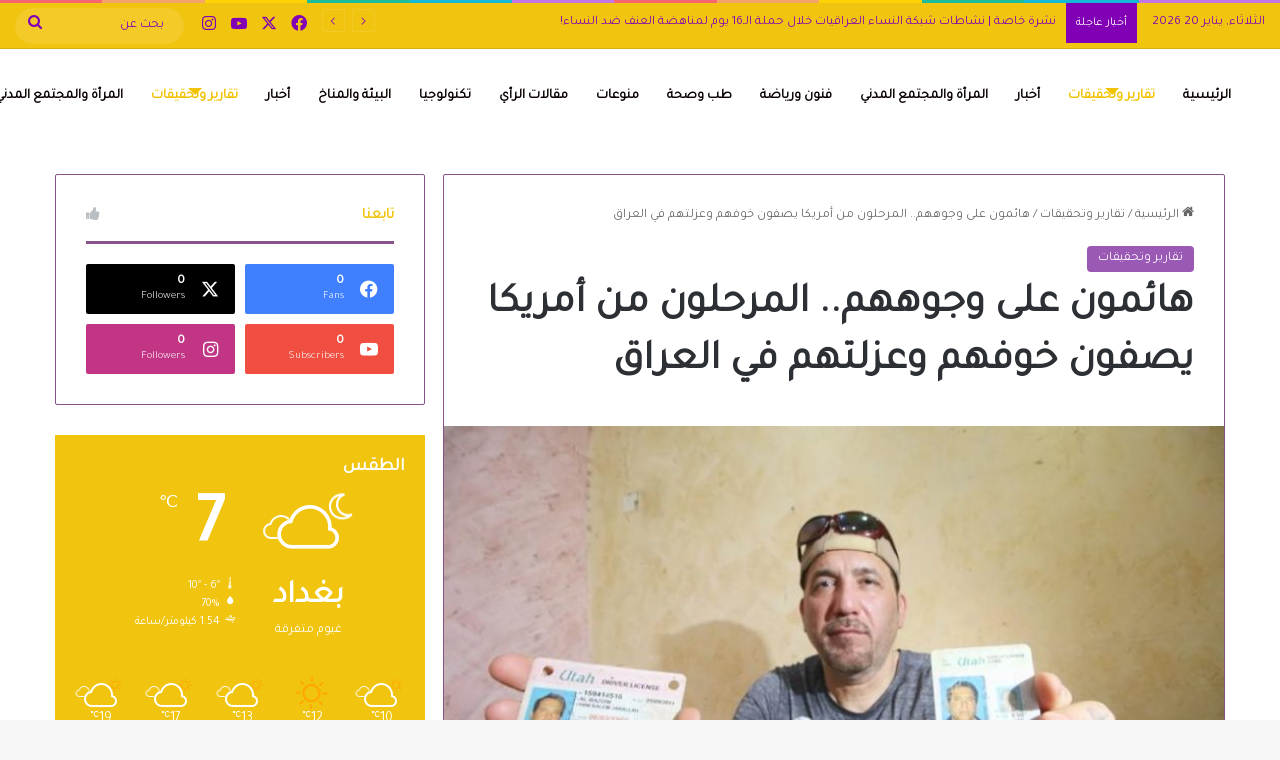

--- FILE ---
content_type: text/html; charset=UTF-8
request_url: https://iraqiyat.iwn-iq.org/%D9%87%D8%A7%D8%A6%D9%85%D9%88%D9%86-%D8%B9%D9%84%D9%89-%D9%88%D8%AC%D9%88%D9%87%D9%87%D9%85-%D8%A7%D9%84%D9%85%D8%B1%D8%AD%D9%84%D9%88%D9%86-%D9%85%D9%86-%D8%A3%D9%85%D8%B1%D9%8A%D9%83%D8%A7-%D9%8A/
body_size: 158136
content:
<!DOCTYPE html>
<html dir="rtl" lang="ar" class="" data-skin="light" prefix="og: http://ogp.me/ns#">
<head>
	<meta charset="UTF-8" />
	<link rel="profile" href="https://gmpg.org/xfn/11" />
	<title>هائمون على وجوههم.. المرحلون من أمريكا يصفون خوفهم وعزلتهم في العراق &#8211; عراقيات | IRAQIYAT</title>
<meta name='robots' content='max-image-preview:large' />
<link rel="alternate" type="application/rss+xml" title="عراقيات | IRAQIYAT &laquo; الخلاصة" href="https://iraqiyat.iwn-iq.org/feed/" />
<link rel="alternate" type="application/rss+xml" title="عراقيات | IRAQIYAT &laquo; خلاصة التعليقات" href="https://iraqiyat.iwn-iq.org/comments/feed/" />

		<style type="text/css">
			:root{				
			--tie-preset-gradient-1: linear-gradient(135deg, rgba(6, 147, 227, 1) 0%, rgb(155, 81, 224) 100%);
			--tie-preset-gradient-2: linear-gradient(135deg, rgb(122, 220, 180) 0%, rgb(0, 208, 130) 100%);
			--tie-preset-gradient-3: linear-gradient(135deg, rgba(252, 185, 0, 1) 0%, rgba(255, 105, 0, 1) 100%);
			--tie-preset-gradient-4: linear-gradient(135deg, rgba(255, 105, 0, 1) 0%, rgb(207, 46, 46) 100%);
			--tie-preset-gradient-5: linear-gradient(135deg, rgb(238, 238, 238) 0%, rgb(169, 184, 195) 100%);
			--tie-preset-gradient-6: linear-gradient(135deg, rgb(74, 234, 220) 0%, rgb(151, 120, 209) 20%, rgb(207, 42, 186) 40%, rgb(238, 44, 130) 60%, rgb(251, 105, 98) 80%, rgb(254, 248, 76) 100%);
			--tie-preset-gradient-7: linear-gradient(135deg, rgb(255, 206, 236) 0%, rgb(152, 150, 240) 100%);
			--tie-preset-gradient-8: linear-gradient(135deg, rgb(254, 205, 165) 0%, rgb(254, 45, 45) 50%, rgb(107, 0, 62) 100%);
			--tie-preset-gradient-9: linear-gradient(135deg, rgb(255, 203, 112) 0%, rgb(199, 81, 192) 50%, rgb(65, 88, 208) 100%);
			--tie-preset-gradient-10: linear-gradient(135deg, rgb(255, 245, 203) 0%, rgb(182, 227, 212) 50%, rgb(51, 167, 181) 100%);
			--tie-preset-gradient-11: linear-gradient(135deg, rgb(202, 248, 128) 0%, rgb(113, 206, 126) 100%);
			--tie-preset-gradient-12: linear-gradient(135deg, rgb(2, 3, 129) 0%, rgb(40, 116, 252) 100%);
			--tie-preset-gradient-13: linear-gradient(135deg, #4D34FA, #ad34fa);
			--tie-preset-gradient-14: linear-gradient(135deg, #0057FF, #31B5FF);
			--tie-preset-gradient-15: linear-gradient(135deg, #FF007A, #FF81BD);
			--tie-preset-gradient-16: linear-gradient(135deg, #14111E, #4B4462);
			--tie-preset-gradient-17: linear-gradient(135deg, #F32758, #FFC581);

			
					--main-nav-background: #FFFFFF;
					--main-nav-secondry-background: rgba(0,0,0,0.03);
					--main-nav-primary-color: #0088ff;
					--main-nav-contrast-primary-color: #FFFFFF;
					--main-nav-text-color: #2c2f34;
					--main-nav-secondry-text-color: rgba(0,0,0,0.5);
					--main-nav-main-border-color: rgba(0,0,0,0.1);
					--main-nav-secondry-border-color: rgba(0,0,0,0.08);
				--tie-buttons-color: #9b59b6;--tie-buttons-text: rgba(241,196,15,0.01);--tie-buttons-hover-color: #692784;--tie-buttons-hover-text: #FFFFFF;
			}
		</style>
	<link rel="alternate" title="oEmbed (JSON)" type="application/json+oembed" href="https://iraqiyat.iwn-iq.org/wp-json/oembed/1.0/embed?url=https%3A%2F%2Firaqiyat.iwn-iq.org%2F%25d9%2587%25d8%25a7%25d8%25a6%25d9%2585%25d9%2588%25d9%2586-%25d8%25b9%25d9%2584%25d9%2589-%25d9%2588%25d8%25ac%25d9%2588%25d9%2587%25d9%2587%25d9%2585-%25d8%25a7%25d9%2584%25d9%2585%25d8%25b1%25d8%25ad%25d9%2584%25d9%2588%25d9%2586-%25d9%2585%25d9%2586-%25d8%25a3%25d9%2585%25d8%25b1%25d9%258a%25d9%2583%25d8%25a7-%25d9%258a%2F&#038;lang=ar" />
<link rel="alternate" title="oEmbed (XML)" type="text/xml+oembed" href="https://iraqiyat.iwn-iq.org/wp-json/oembed/1.0/embed?url=https%3A%2F%2Firaqiyat.iwn-iq.org%2F%25d9%2587%25d8%25a7%25d8%25a6%25d9%2585%25d9%2588%25d9%2586-%25d8%25b9%25d9%2584%25d9%2589-%25d9%2588%25d8%25ac%25d9%2588%25d9%2587%25d9%2587%25d9%2585-%25d8%25a7%25d9%2584%25d9%2585%25d8%25b1%25d8%25ad%25d9%2584%25d9%2588%25d9%2586-%25d9%2585%25d9%2586-%25d8%25a3%25d9%2585%25d8%25b1%25d9%258a%25d9%2583%25d8%25a7-%25d9%258a%2F&#038;format=xml&#038;lang=ar" />

<meta property="og:title" content="هائمون على وجوههم.. المرحلون من أمريكا يصفون خوفهم وعزلتهم في العراق - عراقيات | IRAQIYAT" />
<meta property="og:type" content="article" />
<meta property="og:description" content="بغداد (رويترز) - أمضى هاني البازوني أغلب الأشهر الثمانية الماضية منذ ترحيله من الولايات المتحدة في ك" />
<meta property="og:url" content="https://iraqiyat.iwn-iq.org/%d9%87%d8%a7%d8%a6%d9%85%d9%88%d9%86-%d8%b9%d9%84%d9%89-%d9%88%d8%ac%d9%88%d9%87%d9%87%d9%85-%d8%a7%d9%84%d9%85%d8%b1%d8%ad%d9%84%d9%88%d9%86-%d9%85%d9%86-%d8%a3%d9%85%d8%b1%d9%8a%d9%83%d8%a7-%d9%8a/" />
<meta property="og:site_name" content="عراقيات | IRAQIYAT" />
<meta property="og:image" content="https://iraqiyat.iwn-iq.org/wp-content/uploads/2022/05/7366c9f3-036e-4435-9b6a-4def54c53c2b.jpg" />
<meta name="viewport" content="width=device-width, initial-scale=1.0" /><style id='wp-img-auto-sizes-contain-inline-css' type='text/css'>
img:is([sizes=auto i],[sizes^="auto," i]){contain-intrinsic-size:3000px 1500px}
/*# sourceURL=wp-img-auto-sizes-contain-inline-css */
</style>
<style id='wp-emoji-styles-inline-css' type='text/css'>

	img.wp-smiley, img.emoji {
		display: inline !important;
		border: none !important;
		box-shadow: none !important;
		height: 1em !important;
		width: 1em !important;
		margin: 0 0.07em !important;
		vertical-align: -0.1em !important;
		background: none !important;
		padding: 0 !important;
	}
/*# sourceURL=wp-emoji-styles-inline-css */
</style>
<link rel='stylesheet' id='wp-block-library-rtl-css' href='https://iraqiyat.iwn-iq.org/wp-includes/css/dist/block-library/style-rtl.min.css?ver=6.9' type='text/css' media='all' />
<style id='wp-block-library-theme-inline-css' type='text/css'>
.wp-block-audio :where(figcaption){color:#555;font-size:13px;text-align:center}.is-dark-theme .wp-block-audio :where(figcaption){color:#ffffffa6}.wp-block-audio{margin:0 0 1em}.wp-block-code{border:1px solid #ccc;border-radius:4px;font-family:Menlo,Consolas,monaco,monospace;padding:.8em 1em}.wp-block-embed :where(figcaption){color:#555;font-size:13px;text-align:center}.is-dark-theme .wp-block-embed :where(figcaption){color:#ffffffa6}.wp-block-embed{margin:0 0 1em}.blocks-gallery-caption{color:#555;font-size:13px;text-align:center}.is-dark-theme .blocks-gallery-caption{color:#ffffffa6}:root :where(.wp-block-image figcaption){color:#555;font-size:13px;text-align:center}.is-dark-theme :root :where(.wp-block-image figcaption){color:#ffffffa6}.wp-block-image{margin:0 0 1em}.wp-block-pullquote{border-bottom:4px solid;border-top:4px solid;color:currentColor;margin-bottom:1.75em}.wp-block-pullquote :where(cite),.wp-block-pullquote :where(footer),.wp-block-pullquote__citation{color:currentColor;font-size:.8125em;font-style:normal;text-transform:uppercase}.wp-block-quote{border-left:.25em solid;margin:0 0 1.75em;padding-left:1em}.wp-block-quote cite,.wp-block-quote footer{color:currentColor;font-size:.8125em;font-style:normal;position:relative}.wp-block-quote:where(.has-text-align-right){border-left:none;border-right:.25em solid;padding-left:0;padding-right:1em}.wp-block-quote:where(.has-text-align-center){border:none;padding-left:0}.wp-block-quote.is-large,.wp-block-quote.is-style-large,.wp-block-quote:where(.is-style-plain){border:none}.wp-block-search .wp-block-search__label{font-weight:700}.wp-block-search__button{border:1px solid #ccc;padding:.375em .625em}:where(.wp-block-group.has-background){padding:1.25em 2.375em}.wp-block-separator.has-css-opacity{opacity:.4}.wp-block-separator{border:none;border-bottom:2px solid;margin-left:auto;margin-right:auto}.wp-block-separator.has-alpha-channel-opacity{opacity:1}.wp-block-separator:not(.is-style-wide):not(.is-style-dots){width:100px}.wp-block-separator.has-background:not(.is-style-dots){border-bottom:none;height:1px}.wp-block-separator.has-background:not(.is-style-wide):not(.is-style-dots){height:2px}.wp-block-table{margin:0 0 1em}.wp-block-table td,.wp-block-table th{word-break:normal}.wp-block-table :where(figcaption){color:#555;font-size:13px;text-align:center}.is-dark-theme .wp-block-table :where(figcaption){color:#ffffffa6}.wp-block-video :where(figcaption){color:#555;font-size:13px;text-align:center}.is-dark-theme .wp-block-video :where(figcaption){color:#ffffffa6}.wp-block-video{margin:0 0 1em}:root :where(.wp-block-template-part.has-background){margin-bottom:0;margin-top:0;padding:1.25em 2.375em}
/*# sourceURL=/wp-includes/css/dist/block-library/theme.min.css */
</style>
<style id='classic-theme-styles-inline-css' type='text/css'>
/*! This file is auto-generated */
.wp-block-button__link{color:#fff;background-color:#32373c;border-radius:9999px;box-shadow:none;text-decoration:none;padding:calc(.667em + 2px) calc(1.333em + 2px);font-size:1.125em}.wp-block-file__button{background:#32373c;color:#fff;text-decoration:none}
/*# sourceURL=/wp-includes/css/classic-themes.min.css */
</style>
<style id='global-styles-inline-css' type='text/css'>
:root{--wp--preset--aspect-ratio--square: 1;--wp--preset--aspect-ratio--4-3: 4/3;--wp--preset--aspect-ratio--3-4: 3/4;--wp--preset--aspect-ratio--3-2: 3/2;--wp--preset--aspect-ratio--2-3: 2/3;--wp--preset--aspect-ratio--16-9: 16/9;--wp--preset--aspect-ratio--9-16: 9/16;--wp--preset--color--black: #000000;--wp--preset--color--cyan-bluish-gray: #abb8c3;--wp--preset--color--white: #ffffff;--wp--preset--color--pale-pink: #f78da7;--wp--preset--color--vivid-red: #cf2e2e;--wp--preset--color--luminous-vivid-orange: #ff6900;--wp--preset--color--luminous-vivid-amber: #fcb900;--wp--preset--color--light-green-cyan: #7bdcb5;--wp--preset--color--vivid-green-cyan: #00d084;--wp--preset--color--pale-cyan-blue: #8ed1fc;--wp--preset--color--vivid-cyan-blue: #0693e3;--wp--preset--color--vivid-purple: #9b51e0;--wp--preset--color--global-color: #f1c40f;--wp--preset--gradient--vivid-cyan-blue-to-vivid-purple: linear-gradient(135deg,rgb(6,147,227) 0%,rgb(155,81,224) 100%);--wp--preset--gradient--light-green-cyan-to-vivid-green-cyan: linear-gradient(135deg,rgb(122,220,180) 0%,rgb(0,208,130) 100%);--wp--preset--gradient--luminous-vivid-amber-to-luminous-vivid-orange: linear-gradient(135deg,rgb(252,185,0) 0%,rgb(255,105,0) 100%);--wp--preset--gradient--luminous-vivid-orange-to-vivid-red: linear-gradient(135deg,rgb(255,105,0) 0%,rgb(207,46,46) 100%);--wp--preset--gradient--very-light-gray-to-cyan-bluish-gray: linear-gradient(135deg,rgb(238,238,238) 0%,rgb(169,184,195) 100%);--wp--preset--gradient--cool-to-warm-spectrum: linear-gradient(135deg,rgb(74,234,220) 0%,rgb(151,120,209) 20%,rgb(207,42,186) 40%,rgb(238,44,130) 60%,rgb(251,105,98) 80%,rgb(254,248,76) 100%);--wp--preset--gradient--blush-light-purple: linear-gradient(135deg,rgb(255,206,236) 0%,rgb(152,150,240) 100%);--wp--preset--gradient--blush-bordeaux: linear-gradient(135deg,rgb(254,205,165) 0%,rgb(254,45,45) 50%,rgb(107,0,62) 100%);--wp--preset--gradient--luminous-dusk: linear-gradient(135deg,rgb(255,203,112) 0%,rgb(199,81,192) 50%,rgb(65,88,208) 100%);--wp--preset--gradient--pale-ocean: linear-gradient(135deg,rgb(255,245,203) 0%,rgb(182,227,212) 50%,rgb(51,167,181) 100%);--wp--preset--gradient--electric-grass: linear-gradient(135deg,rgb(202,248,128) 0%,rgb(113,206,126) 100%);--wp--preset--gradient--midnight: linear-gradient(135deg,rgb(2,3,129) 0%,rgb(40,116,252) 100%);--wp--preset--font-size--small: 13px;--wp--preset--font-size--medium: 20px;--wp--preset--font-size--large: 36px;--wp--preset--font-size--x-large: 42px;--wp--preset--spacing--20: 0.44rem;--wp--preset--spacing--30: 0.67rem;--wp--preset--spacing--40: 1rem;--wp--preset--spacing--50: 1.5rem;--wp--preset--spacing--60: 2.25rem;--wp--preset--spacing--70: 3.38rem;--wp--preset--spacing--80: 5.06rem;--wp--preset--shadow--natural: 6px 6px 9px rgba(0, 0, 0, 0.2);--wp--preset--shadow--deep: 12px 12px 50px rgba(0, 0, 0, 0.4);--wp--preset--shadow--sharp: 6px 6px 0px rgba(0, 0, 0, 0.2);--wp--preset--shadow--outlined: 6px 6px 0px -3px rgb(255, 255, 255), 6px 6px rgb(0, 0, 0);--wp--preset--shadow--crisp: 6px 6px 0px rgb(0, 0, 0);}:where(.is-layout-flex){gap: 0.5em;}:where(.is-layout-grid){gap: 0.5em;}body .is-layout-flex{display: flex;}.is-layout-flex{flex-wrap: wrap;align-items: center;}.is-layout-flex > :is(*, div){margin: 0;}body .is-layout-grid{display: grid;}.is-layout-grid > :is(*, div){margin: 0;}:where(.wp-block-columns.is-layout-flex){gap: 2em;}:where(.wp-block-columns.is-layout-grid){gap: 2em;}:where(.wp-block-post-template.is-layout-flex){gap: 1.25em;}:where(.wp-block-post-template.is-layout-grid){gap: 1.25em;}.has-black-color{color: var(--wp--preset--color--black) !important;}.has-cyan-bluish-gray-color{color: var(--wp--preset--color--cyan-bluish-gray) !important;}.has-white-color{color: var(--wp--preset--color--white) !important;}.has-pale-pink-color{color: var(--wp--preset--color--pale-pink) !important;}.has-vivid-red-color{color: var(--wp--preset--color--vivid-red) !important;}.has-luminous-vivid-orange-color{color: var(--wp--preset--color--luminous-vivid-orange) !important;}.has-luminous-vivid-amber-color{color: var(--wp--preset--color--luminous-vivid-amber) !important;}.has-light-green-cyan-color{color: var(--wp--preset--color--light-green-cyan) !important;}.has-vivid-green-cyan-color{color: var(--wp--preset--color--vivid-green-cyan) !important;}.has-pale-cyan-blue-color{color: var(--wp--preset--color--pale-cyan-blue) !important;}.has-vivid-cyan-blue-color{color: var(--wp--preset--color--vivid-cyan-blue) !important;}.has-vivid-purple-color{color: var(--wp--preset--color--vivid-purple) !important;}.has-black-background-color{background-color: var(--wp--preset--color--black) !important;}.has-cyan-bluish-gray-background-color{background-color: var(--wp--preset--color--cyan-bluish-gray) !important;}.has-white-background-color{background-color: var(--wp--preset--color--white) !important;}.has-pale-pink-background-color{background-color: var(--wp--preset--color--pale-pink) !important;}.has-vivid-red-background-color{background-color: var(--wp--preset--color--vivid-red) !important;}.has-luminous-vivid-orange-background-color{background-color: var(--wp--preset--color--luminous-vivid-orange) !important;}.has-luminous-vivid-amber-background-color{background-color: var(--wp--preset--color--luminous-vivid-amber) !important;}.has-light-green-cyan-background-color{background-color: var(--wp--preset--color--light-green-cyan) !important;}.has-vivid-green-cyan-background-color{background-color: var(--wp--preset--color--vivid-green-cyan) !important;}.has-pale-cyan-blue-background-color{background-color: var(--wp--preset--color--pale-cyan-blue) !important;}.has-vivid-cyan-blue-background-color{background-color: var(--wp--preset--color--vivid-cyan-blue) !important;}.has-vivid-purple-background-color{background-color: var(--wp--preset--color--vivid-purple) !important;}.has-black-border-color{border-color: var(--wp--preset--color--black) !important;}.has-cyan-bluish-gray-border-color{border-color: var(--wp--preset--color--cyan-bluish-gray) !important;}.has-white-border-color{border-color: var(--wp--preset--color--white) !important;}.has-pale-pink-border-color{border-color: var(--wp--preset--color--pale-pink) !important;}.has-vivid-red-border-color{border-color: var(--wp--preset--color--vivid-red) !important;}.has-luminous-vivid-orange-border-color{border-color: var(--wp--preset--color--luminous-vivid-orange) !important;}.has-luminous-vivid-amber-border-color{border-color: var(--wp--preset--color--luminous-vivid-amber) !important;}.has-light-green-cyan-border-color{border-color: var(--wp--preset--color--light-green-cyan) !important;}.has-vivid-green-cyan-border-color{border-color: var(--wp--preset--color--vivid-green-cyan) !important;}.has-pale-cyan-blue-border-color{border-color: var(--wp--preset--color--pale-cyan-blue) !important;}.has-vivid-cyan-blue-border-color{border-color: var(--wp--preset--color--vivid-cyan-blue) !important;}.has-vivid-purple-border-color{border-color: var(--wp--preset--color--vivid-purple) !important;}.has-vivid-cyan-blue-to-vivid-purple-gradient-background{background: var(--wp--preset--gradient--vivid-cyan-blue-to-vivid-purple) !important;}.has-light-green-cyan-to-vivid-green-cyan-gradient-background{background: var(--wp--preset--gradient--light-green-cyan-to-vivid-green-cyan) !important;}.has-luminous-vivid-amber-to-luminous-vivid-orange-gradient-background{background: var(--wp--preset--gradient--luminous-vivid-amber-to-luminous-vivid-orange) !important;}.has-luminous-vivid-orange-to-vivid-red-gradient-background{background: var(--wp--preset--gradient--luminous-vivid-orange-to-vivid-red) !important;}.has-very-light-gray-to-cyan-bluish-gray-gradient-background{background: var(--wp--preset--gradient--very-light-gray-to-cyan-bluish-gray) !important;}.has-cool-to-warm-spectrum-gradient-background{background: var(--wp--preset--gradient--cool-to-warm-spectrum) !important;}.has-blush-light-purple-gradient-background{background: var(--wp--preset--gradient--blush-light-purple) !important;}.has-blush-bordeaux-gradient-background{background: var(--wp--preset--gradient--blush-bordeaux) !important;}.has-luminous-dusk-gradient-background{background: var(--wp--preset--gradient--luminous-dusk) !important;}.has-pale-ocean-gradient-background{background: var(--wp--preset--gradient--pale-ocean) !important;}.has-electric-grass-gradient-background{background: var(--wp--preset--gradient--electric-grass) !important;}.has-midnight-gradient-background{background: var(--wp--preset--gradient--midnight) !important;}.has-small-font-size{font-size: var(--wp--preset--font-size--small) !important;}.has-medium-font-size{font-size: var(--wp--preset--font-size--medium) !important;}.has-large-font-size{font-size: var(--wp--preset--font-size--large) !important;}.has-x-large-font-size{font-size: var(--wp--preset--font-size--x-large) !important;}
:where(.wp-block-post-template.is-layout-flex){gap: 1.25em;}:where(.wp-block-post-template.is-layout-grid){gap: 1.25em;}
:where(.wp-block-term-template.is-layout-flex){gap: 1.25em;}:where(.wp-block-term-template.is-layout-grid){gap: 1.25em;}
:where(.wp-block-columns.is-layout-flex){gap: 2em;}:where(.wp-block-columns.is-layout-grid){gap: 2em;}
:root :where(.wp-block-pullquote){font-size: 1.5em;line-height: 1.6;}
/*# sourceURL=global-styles-inline-css */
</style>
<link rel='stylesheet' id='tie-css-base-css' href='https://iraqiyat.iwn-iq.org/wp-content/themes/jannah/assets/css/base.min.css?ver=7.5.1' type='text/css' media='all' />
<link rel='stylesheet' id='tie-css-styles-css' href='https://iraqiyat.iwn-iq.org/wp-content/themes/jannah/assets/css/style.min.css?ver=7.5.1' type='text/css' media='all' />
<link rel='stylesheet' id='tie-css-widgets-css' href='https://iraqiyat.iwn-iq.org/wp-content/themes/jannah/assets/css/widgets.min.css?ver=7.5.1' type='text/css' media='all' />
<link rel='stylesheet' id='tie-css-helpers-css' href='https://iraqiyat.iwn-iq.org/wp-content/themes/jannah/assets/css/helpers.min.css?ver=7.5.1' type='text/css' media='all' />
<link rel='stylesheet' id='tie-fontawesome5-css' href='https://iraqiyat.iwn-iq.org/wp-content/themes/jannah/assets/css/fontawesome.css?ver=7.5.1' type='text/css' media='all' />
<link rel='stylesheet' id='tie-css-ilightbox-css' href='https://iraqiyat.iwn-iq.org/wp-content/themes/jannah/assets/ilightbox/dark-skin/skin.css?ver=7.5.1' type='text/css' media='all' />
<link rel='stylesheet' id='tie-css-single-css' href='https://iraqiyat.iwn-iq.org/wp-content/themes/jannah/assets/css/single.min.css?ver=7.5.1' type='text/css' media='all' />
<link rel='stylesheet' id='tie-css-print-css' href='https://iraqiyat.iwn-iq.org/wp-content/themes/jannah/assets/css/print.css?ver=7.5.1' type='text/css' media='print' />
<style id='tie-css-print-inline-css' type='text/css'>
.wf-active body{font-family: 'Tajawal';}.wf-active .logo-text,.wf-active h1,.wf-active h2,.wf-active h3,.wf-active h4,.wf-active h5,.wf-active h6,.wf-active .the-subtitle{font-family: 'Tajawal';}.wf-active #main-nav .main-menu > ul > li > a{font-family: 'Tajawal';}:root:root{--brand-color: #f1c40f;--dark-brand-color: #bf9200;--bright-color: #FFFFFF;--base-color: #2c2f34;}#reading-position-indicator{box-shadow: 0 0 10px rgba( 241,196,15,0.7);}:root:root{--brand-color: #f1c40f;--dark-brand-color: #bf9200;--bright-color: #FFFFFF;--base-color: #2c2f34;}#reading-position-indicator{box-shadow: 0 0 10px rgba( 241,196,15,0.7);}::-moz-selection{background-color: #f2c100;color: #FFFFFF;}::selection{background-color: #f2c100;color: #FFFFFF;}.container-wrapper,.the-global-title,.comment-reply-title,.tabs,.flex-tabs .flexMenu-popup,.magazine1 .tabs-vertical .tabs li a,.magazine1 .tabs-vertical:after,.mag-box .show-more-button,.white-bg .social-icons-item a,textarea,input,select,.toggle,.post-content-slideshow,.post-content-slideshow .slider-nav-wrapper,.share-buttons-bottom,.pages-numbers a,.pages-nav-item,.first-last-pages .pagination-icon,.multiple-post-pages .post-page-numbers,#story-highlights li,.review-item,.review-summary,.user-rate-wrap,.review-final-score,.tabs a{border-color: #895289 !important;}.magazine1 .tabs a{border-bottom-color: transparent !important;}.fullwidth-area .tagcloud a:not(:hover){background: transparent;box-shadow: inset 0 0 0 3px #895289;}.subscribe-widget-content .subscribe-subtitle:after,.white-bg .social-icons-item:before{background-color: #895289 !important;}#header-notification-bar{background: #f1c40f;}#header-notification-bar{background: #f1c40f;background: -webkit-linear-gradient(90deg,#9b59b6,#f1c40f );background: -moz-linear-gradient(90deg,#9b59b6,#f1c40f );background: -o-linear-gradient(90deg,#9b59b6,#f1c40f );background: linear-gradient(90deg,#f1c40f,#9b59b6 );}#header-notification-bar,#header-notification-bar p a{color: #0a0404;}#header-notification-bar{--tie-buttons-color: #8f30b5;--tie-buttons-border-color: #8f30b5;--tie-buttons-hover-color: #711297;--tie-buttons-hover-text: #FFFFFF;}#header-notification-bar{--tie-buttons-text: #110502;}#top-nav,#top-nav .sub-menu,#top-nav .comp-sub-menu,#top-nav .ticker-content,#top-nav .ticker-swipe,.top-nav-boxed #top-nav .topbar-wrapper,.top-nav-dark .top-menu ul,#autocomplete-suggestions.search-in-top-nav{background-color : #f1c40f;}#top-nav *,#autocomplete-suggestions.search-in-top-nav{border-color: rgba( #FFFFFF,0.08);}#top-nav .icon-basecloud-bg:after{color: #f1c40f;}#top-nav a:not(:hover),#top-nav input,#top-nav #search-submit,#top-nav .fa-spinner,#top-nav .dropdown-social-icons li a span,#top-nav .components > li .social-link:not(:hover) span,#autocomplete-suggestions.search-in-top-nav a{color: #8100b5;}#top-nav input::-moz-placeholder{color: #8100b5;}#top-nav input:-moz-placeholder{color: #8100b5;}#top-nav input:-ms-input-placeholder{color: #8100b5;}#top-nav input::-webkit-input-placeholder{color: #8100b5;}#top-nav,.search-in-top-nav{--tie-buttons-color: rgba(242,193,0,0.76);--tie-buttons-border-color: rgba(242,193,0,0.76);--tie-buttons-text: #FFFFFF;--tie-buttons-hover-color: #d4a300;}#top-nav a:hover,#top-nav .menu li:hover > a,#top-nav .menu > .tie-current-menu > a,#top-nav .components > li:hover > a,#top-nav .components #search-submit:hover,#autocomplete-suggestions.search-in-top-nav .post-title a:hover{color: rgba(242,193,0,0.76);}#top-nav,#top-nav .comp-sub-menu,#top-nav .tie-weather-widget{color: #8100b5;}#autocomplete-suggestions.search-in-top-nav .post-meta,#autocomplete-suggestions.search-in-top-nav .post-meta a:not(:hover){color: rgba( 129,0,181,0.7 );}#top-nav .weather-icon .icon-cloud,#top-nav .weather-icon .icon-basecloud-bg,#top-nav .weather-icon .icon-cloud-behind{color: #8100b5 !important;}#top-nav .breaking-title{color: #FFFFFF;}#top-nav .breaking-title:before{background-color: #8100b5;}#top-nav .breaking-news-nav li:hover{background-color: #8100b5;border-color: #8100b5;}#main-nav a:not(:hover),#main-nav a.social-link:not(:hover) span,#main-nav .dropdown-social-icons li a span,#autocomplete-suggestions.search-in-main-nav a{color: #0a0100;}#theme-header:not(.main-nav-boxed) #main-nav,.main-nav-boxed .main-menu-wrapper{border-right: 0 none !important;border-left : 0 none !important;border-top : 0 none !important;}#theme-header:not(.main-nav-boxed) #main-nav,.main-nav-boxed .main-menu-wrapper{border-right: 0 none !important;border-left : 0 none !important;border-bottom : 0 none !important;}.main-nav,.search-in-main-nav{--main-nav-primary-color: #f2c100;--tie-buttons-color: #f2c100;--tie-buttons-border-color: #f2c100;--tie-buttons-text: #FFFFFF;--tie-buttons-hover-color: #d4a300;}#main-nav .mega-links-head:after,#main-nav .cats-horizontal a.is-active,#main-nav .cats-horizontal a:hover,#main-nav .spinner > div{background-color: #f2c100;}#main-nav .menu ul li:hover > a,#main-nav .menu ul li.current-menu-item:not(.mega-link-column) > a,#main-nav .components a:hover,#main-nav .components > li:hover > a,#main-nav #search-submit:hover,#main-nav .cats-vertical a.is-active,#main-nav .cats-vertical a:hover,#main-nav .mega-menu .post-meta a:hover,#main-nav .mega-menu .post-box-title a:hover,#autocomplete-suggestions.search-in-main-nav a:hover,#main-nav .spinner-circle:after{color: #f2c100;}#main-nav .menu > li.tie-current-menu > a,#main-nav .menu > li:hover > a,.theme-header #main-nav .mega-menu .cats-horizontal a.is-active,.theme-header #main-nav .mega-menu .cats-horizontal a:hover{color: #FFFFFF;}#main-nav .menu > li.tie-current-menu > a:before,#main-nav .menu > li:hover > a:before{border-top-color: #FFFFFF;}#main-nav,#main-nav input,#main-nav #search-submit,#main-nav .fa-spinner,#main-nav .comp-sub-menu,#main-nav .tie-weather-widget{color: #0a0000;}#main-nav input::-moz-placeholder{color: #0a0000;}#main-nav input:-moz-placeholder{color: #0a0000;}#main-nav input:-ms-input-placeholder{color: #0a0000;}#main-nav input::-webkit-input-placeholder{color: #0a0000;}#main-nav .mega-menu .post-meta,#main-nav .mega-menu .post-meta a,#autocomplete-suggestions.search-in-main-nav .post-meta{color: rgba(10,0,0,0.6);}#main-nav .weather-icon .icon-cloud,#main-nav .weather-icon .icon-basecloud-bg,#main-nav .weather-icon .icon-cloud-behind{color: #0a0000 !important;}#tie-body .sidebar .widget-title{border-color: #f1c40f;color: #f1c40f;}#site-info{background-color: #9b59b6;}@media (max-width: 991px) {#tie-wrapper #theme-header,#tie-wrapper #theme-header #main-nav .main-menu-wrapper,#tie-wrapper #theme-header .logo-container{background: transparent;}#tie-wrapper #theme-header .logo-container,#tie-wrapper #theme-header #main-nav {background: #f1c40f;background: -webkit-linear-gradient(90deg,#9b59b6,#f1c40f );background: -moz-linear-gradient(90deg,#9b59b6,#f1c40f );background: -o-linear-gradient(90deg,#9b59b6,#f1c40f );background: linear-gradient(90deg,#f1c40f,#9b59b6 );}#mobile-header-components-area_1 .components .comp-sub-menu{background-color: #f1c40f;}#mobile-header-components-area_2 .components .comp-sub-menu{background-color: #9b59b6;}}#footer,#footer textarea,#footer input:not([type='submit']),#footer select,#footer #wp-calendar tbody,#footer .tie-slider-nav li span:not(:hover),#footer .widget_categories li a:before,#footer .widget_product_categories li a:before,#footer .widget_layered_nav li a:before,#footer .widget_archive li a:before,#footer .widget_nav_menu li a:before,#footer .widget_meta li a:before,#footer .widget_pages li a:before,#footer .widget_recent_entries li a:before,#footer .widget_display_forums li a:before,#footer .widget_display_views li a:before,#footer .widget_rss li a:before,#footer .widget_display_stats dt:before,#footer .subscribe-widget-content h3,#footer .about-author .social-icons a:not(:hover) span{color: #9b59b6;}#footer post-widget-body .meta-item,#footer .post-meta,#footer .stream-title,#footer.dark-skin .timeline-widget .date,#footer .wp-caption .wp-caption-text,#footer .rss-date{color: rgba(155,89,182,0.7);}#footer input::-moz-placeholder{color: #9b59b6;}#footer input:-moz-placeholder{color: #9b59b6;}#footer input:-ms-input-placeholder{color: #9b59b6;}#footer input::-webkit-input-placeholder{color: #9b59b6;}blockquote.quote-light,blockquote.quote-simple,q,blockquote{background: #9b59b6;}q cite,blockquote cite,q:before,blockquote:before,.wp-block-quote cite,.wp-block-quote footer{color: #f1c40f;}blockquote.quote-light{border-color: #f1c40f;}blockquote.quote-light,blockquote.quote-simple,q,blockquote{color: #f1c40f;}#site-info,#site-info ul.social-icons li a:not(:hover) span{color: #020202;}#footer .site-info a:not(:hover){color: #f1c40f;}#footer .site-info a:hover{color: #9b59b6;}.post-cat{background-color:#9b59b6 !important;color:#FFFFFF !important;}@media (max-width: 991px){.side-aside.normal-side{background: #f1c40f;background: -webkit-linear-gradient(135deg,#9b59b6,#f1c40f );background: -moz-linear-gradient(135deg,#9b59b6,#f1c40f );background: -o-linear-gradient(135deg,#9b59b6,#f1c40f );background: linear-gradient(135deg,#f1c40f,#9b59b6 );}}
/*# sourceURL=tie-css-print-inline-css */
</style>
<script type="text/javascript" src="https://iraqiyat.iwn-iq.org/wp-includes/js/jquery/jquery.min.js?ver=3.7.1" id="jquery-core-js"></script>
<script type="text/javascript" src="https://iraqiyat.iwn-iq.org/wp-includes/js/jquery/jquery-migrate.min.js?ver=3.4.1" id="jquery-migrate-js"></script>
<link rel="https://api.w.org/" href="https://iraqiyat.iwn-iq.org/wp-json/" /><link rel="alternate" title="JSON" type="application/json" href="https://iraqiyat.iwn-iq.org/wp-json/wp/v2/posts/6821" /><link rel="EditURI" type="application/rsd+xml" title="RSD" href="https://iraqiyat.iwn-iq.org/xmlrpc.php?rsd" />
<link rel="stylesheet" href="https://iraqiyat.iwn-iq.org/wp-content/themes/jannah/rtl.css" type="text/css" media="screen" /><meta name="generator" content="WordPress 6.9" />
<link rel="canonical" href="https://iraqiyat.iwn-iq.org/%d9%87%d8%a7%d8%a6%d9%85%d9%88%d9%86-%d8%b9%d9%84%d9%89-%d9%88%d8%ac%d9%88%d9%87%d9%87%d9%85-%d8%a7%d9%84%d9%85%d8%b1%d8%ad%d9%84%d9%88%d9%86-%d9%85%d9%86-%d8%a3%d9%85%d8%b1%d9%8a%d9%83%d8%a7-%d9%8a/" />
<link rel='shortlink' href='https://iraqiyat.iwn-iq.org/?p=6821' />
 <meta name="description" content="بغداد (رويترز) - أمضى هاني البازوني أغلب الأشهر الثمانية الماضية منذ ترحيله من الولايات المتحدة في كانون الثاني في غرفة صغيرة في مدينة البصرة العراقية" /><meta http-equiv="X-UA-Compatible" content="IE=edge"><style>

div#menu-components-wrap {
    line-height: normal;
    margin: 40px 0;}
	
div#tiepost-1020-section-3286 {
    padding: 30px;
    margin-bottom: 30px;
    background-image: url('https://iraqiyat.iwn-iq.org/wp-content/uploads/background.png');
  background-repeat: no-repeat;
  background-attachment: fixed;
  background-size: cover;
}
	.dark-skin .container-wrapper {
		
		background-color: #1f2024;
	}
</style>
<meta name="generator" content="Elementor 3.34.1; features: additional_custom_breakpoints; settings: css_print_method-external, google_font-enabled, font_display-auto">
			<style>
				.e-con.e-parent:nth-of-type(n+4):not(.e-lazyloaded):not(.e-no-lazyload),
				.e-con.e-parent:nth-of-type(n+4):not(.e-lazyloaded):not(.e-no-lazyload) * {
					background-image: none !important;
				}
				@media screen and (max-height: 1024px) {
					.e-con.e-parent:nth-of-type(n+3):not(.e-lazyloaded):not(.e-no-lazyload),
					.e-con.e-parent:nth-of-type(n+3):not(.e-lazyloaded):not(.e-no-lazyload) * {
						background-image: none !important;
					}
				}
				@media screen and (max-height: 640px) {
					.e-con.e-parent:nth-of-type(n+2):not(.e-lazyloaded):not(.e-no-lazyload),
					.e-con.e-parent:nth-of-type(n+2):not(.e-lazyloaded):not(.e-no-lazyload) * {
						background-image: none !important;
					}
				}
			</style>
			<link rel="icon" href="https://iraqiyat.iwn-iq.org/wp-content/uploads/2022/08/cropped-ico-32x32.png" sizes="32x32" />
<link rel="icon" href="https://iraqiyat.iwn-iq.org/wp-content/uploads/2022/08/cropped-ico-192x192.png" sizes="192x192" />
<link rel="apple-touch-icon" href="https://iraqiyat.iwn-iq.org/wp-content/uploads/2022/08/cropped-ico-180x180.png" />
<meta name="msapplication-TileImage" content="https://iraqiyat.iwn-iq.org/wp-content/uploads/2022/08/cropped-ico-270x270.png" />
</head>

<body id="tie-body" class="rtl wp-singular post-template-default single single-post postid-6821 single-format-standard wp-theme-jannah block-head-2 magazine1 is-thumb-overlay-disabled is-desktop is-header-layout-4 sidebar-left has-sidebar post-layout-1 narrow-title-narrow-media has-mobile-share hide_share_post_top hide_share_post_bottom elementor-default elementor-kit-12">



<div class="background-overlay">

	<div id="tie-container" class="site tie-container">

		
		<div id="tie-wrapper">

			<div class="rainbow-line"></div>
<header id="theme-header" class="theme-header header-layout-4 header-layout-1 main-nav-light main-nav-default-light main-nav-below no-stream-item top-nav-active top-nav-dark top-nav-default-dark top-nav-above is-stretch-header has-normal-width-logo mobile-header-default">
	
<nav id="top-nav" data-skin="search-in-top-nav" class="has-date-breaking-components top-nav header-nav has-breaking-news live-search-parent" aria-label="الشريط العلوي">
	<div class="container">
		<div class="topbar-wrapper">

			
					<div class="topbar-today-date">
						الثلاثاء, يناير 20 2026					</div>
					
			<div class="tie-alignleft">
				
<div class="breaking controls-is-active">

	<span class="breaking-title">
		<span class="tie-icon-bolt breaking-icon" aria-hidden="true"></span>
		<span class="breaking-title-text">أخبار عاجلة</span>
	</span>

	<ul id="breaking-news-in-header" class="breaking-news" data-type="flipY" data-arrows="true">

		
							<li class="news-item">
								<a href="https://iraqiyat.iwn-iq.org/%d9%86%d8%b4%d8%b1%d8%a9-%d8%ae%d8%a7%d8%b5%d8%a9-%d9%86%d8%b4%d8%a7%d8%b7%d8%a7%d8%aa-%d8%b4%d8%a8%d9%83%d8%a9-%d8%a7%d9%84%d9%86%d8%b3%d8%a7%d8%a1-%d8%a7%d9%84%d8%b9%d8%b1%d8%a7%d9%82%d9%8a%d8%a7/">نشرة خاصة | نشاطات شبكة النساء العراقيات خلال حملة الـ16 يوم لمناهضة العنف ضد النساء!</a>
							</li>

							
							<li class="news-item">
								<a href="https://iraqiyat.iwn-iq.org/%d8%a5%d9%8a%d9%92-%d9%85%d8%b3%d9%88%d9%8a%d9%86-%d9%88%d9%8a%d8%a7%d9%87%d9%86%d9%91-%d8%b3%d9%84%d9%81%d8%a9/">إيْ.. مسوين وياهنّ سلفة</a>
							</li>

							
							<li class="news-item">
								<a href="https://iraqiyat.iwn-iq.org/%d8%a3%d8%ac%d9%86%d8%af%d8%a9-%d8%a7%d9%84%d9%85%d8%b1%d8%a3%d8%a9-%d9%88%d8%a7%d9%84%d8%b3%d9%84%d8%a7%d9%85-%d9%88%d8%a7%d9%84%d8%a3%d9%85%d9%86-%d8%a8%d9%8a%d9%86-%d8%a7%d9%84%d9%81%d8%a7/"> أجندة المرأة والسلام والأمن: بين الفاعلية والإخفاق </a>
							</li>

							
							<li class="news-item">
								<a href="https://iraqiyat.iwn-iq.org/%d8%a8%d9%8a%d9%86-%d8%aa%d9%82%d8%a7%d8%b1%d9%8a%d8%b1-%d8%a7%d9%84%d8%a7%d9%86%d8%aa%d8%ad%d8%a7%d8%b1-%d9%88%d8%b5%d9%85%d8%aa-%d8%a7%d9%84%d8%b9%d8%af%d8%a7%d9%84%d8%a9-%d8%b1%d8%ad%d9%84/">بين تقارير الانتحار وصمت العدالة… رحلت بان زياد</a>
							</li>

							
							<li class="news-item">
								<a href="https://iraqiyat.iwn-iq.org/%d8%b4%d8%a8%d9%83%d8%a9-%d8%a7%d9%84%d9%86%d8%b3%d8%a7%d8%a1-%d8%a7%d9%84%d8%b9%d8%b1%d8%a7%d9%82%d9%8a%d8%a7%d8%aa-%d8%aa%d8%af%d8%b9%d9%88-%d9%84%d8%aa%d8%ad%d9%82%d9%8a%d9%82-%d9%85%d8%b3%d8%aa/">شبكة النساء العراقيات تدعو لتحقيق مستقل في وفاة الطبيبة بان</a>
							</li>

							
							<li class="news-item">
								<a href="https://iraqiyat.iwn-iq.org/%d8%a8%d8%ad%d8%b1-%d8%a2%d8%b1%d8%a7%d9%84-%d9%85%d9%86-%d8%b1%d8%a7%d8%a8%d8%b9-%d8%a3%d9%83%d8%a8%d8%b1-%d8%a8%d8%ad%d9%8a%d8%b1%d8%a9-%d9%81%d9%8a-%d8%a7%d9%84%d8%b9%d8%a7%d9%84%d9%85-%d8%a5/">بحر آرال: من رابع أكبر بحيرة في العالم إلى صحراء قاحلة</a>
							</li>

							
							<li class="news-item">
								<a href="https://iraqiyat.iwn-iq.org/2024-%d9%81%d9%8a-%d8%aa%d9%82%d8%b1%d9%8a%d8%b1-%d8%a5%d8%b3%d8%b1%d8%a7%d8%a6%d9%8a%d9%84-%d8%a3%d9%83%d8%a8%d8%b1-%d9%82%d8%a7%d8%aa%d9%84-%d9%84%d9%84%d8%b5%d8%ad%d8%a7%d9%81%d9%8a%d9%8a%d9%86/">2024 في تقرير: إسرائيل أكبر قاتل للصحافيين</a>
							</li>

							
							<li class="news-item">
								<a href="https://iraqiyat.iwn-iq.org/%d8%a3%d9%85%d8%af-%d8%a7%d9%84%d9%85%d9%84%d8%a7%d9%83-%d8%a3%d9%88%d9%84-%d9%83%d8%a7%d8%aa%d8%a8%d8%a9-%d9%88%d8%b7%d8%a8%d9%8a%d8%a9-%d8%b9%d8%b1%d8%a7%d9%82%d9%8a%d8%a9-%d9%88%d8%b9%d8%b1%d8%a8/">أمد الملاك.. أول كاتبة وطبية عراقية وعربية توظّف فلسفة الجمال بالأعمال الروائية</a>
							</li>

							
							<li class="news-item">
								<a href="https://iraqiyat.iwn-iq.org/%d8%a7%d9%84%d9%85%d8%ae%d8%b1%d8%ac%d8%a9-%d8%a2%d9%81%d8%a7-%d8%af%d9%88%d9%81%d9%8a%d8%b1%d9%86%d8%a7%d9%8a-%d8%a7%d9%84%d8%aa%d8%ba%d9%8a%d9%8a%d8%b1-%d8%a7%d9%84%d8%ad%d9%82%d9%8a%d9%82%d9%8a/">المخرجة آفا دوفيرناي: التغيير الحقيقي في المجتمع يستغرق وقتا</a>
							</li>

							
							<li class="news-item">
								<a href="https://iraqiyat.iwn-iq.org/%d9%84%d9%85%d8%a7%d8%b0%d8%a7-%d8%a8%d9%82%d9%8a%d8%aa-%d8%a7%d9%84%d8%a7%d8%ae%d8%aa%d8%b5%d8%a7%d8%b5%d8%a7%d8%aa-%d8%a7%d9%84%d8%b7%d8%a8%d9%8a%d8%a9-%d8%a7%d9%84%d8%b5%d8%b9%d8%a8%d8%a9-%d8%ad/">لماذا بقيت الاختصاصات الطبية الصعبة حكرا على الرجل؟</a>
							</li>

							
	</ul>
</div><!-- #breaking /-->
			</div><!-- .tie-alignleft /-->

			<div class="tie-alignright">
				<ul class="components"> <li class="social-icons-item"><a class="social-link facebook-social-icon" rel="external noopener nofollow" target="_blank" href="#"><span class="tie-social-icon tie-icon-facebook"></span><span class="screen-reader-text">فيسبوك</span></a></li><li class="social-icons-item"><a class="social-link twitter-social-icon" rel="external noopener nofollow" target="_blank" href="#"><span class="tie-social-icon tie-icon-twitter"></span><span class="screen-reader-text">‫X</span></a></li><li class="social-icons-item"><a class="social-link youtube-social-icon" rel="external noopener nofollow" target="_blank" href="#"><span class="tie-social-icon tie-icon-youtube"></span><span class="screen-reader-text">‫YouTube</span></a></li><li class="social-icons-item"><a class="social-link instagram-social-icon" rel="external noopener nofollow" target="_blank" href="#"><span class="tie-social-icon tie-icon-instagram"></span><span class="screen-reader-text">انستقرام</span></a></li> 			<li class="search-bar menu-item custom-menu-link" aria-label="بحث">
				<form method="get" id="search" action="https://iraqiyat.iwn-iq.org/">
					<input id="search-input" class="is-ajax-search"  inputmode="search" type="text" name="s" title="بحث عن" placeholder="بحث عن" />
					<button id="search-submit" type="submit">
						<span class="tie-icon-search tie-search-icon" aria-hidden="true"></span>
						<span class="screen-reader-text">بحث عن</span>
					</button>
				</form>
			</li>
			</ul><!-- Components -->			</div><!-- .tie-alignright /-->

		</div><!-- .topbar-wrapper /-->
	</div><!-- .container /-->
</nav><!-- #top-nav /-->

<div class="main-nav-wrapper">
	<nav id="main-nav"  class="main-nav header-nav menu-style-arrow menu-style-minimal" style="line-height:202px" aria-label="القائمة الرئيسية">
		<div class="container">

			<div class="main-menu-wrapper">

				<div id="mobile-header-components-area_1" class="mobile-header-components"><ul class="components"><li class="mobile-component_menu custom-menu-link"><a href="#" id="mobile-menu-icon" class=""><span class="tie-mobile-menu-icon nav-icon is-layout-1"></span><span class="screen-reader-text">القائمة</span></a></li></ul></div>
						<div class="header-layout-1-logo" style="width:700px">
							
		<div id="logo" class="image-logo" style="margin-top: 1px; margin-bottom: 1px;">

			
			<a title="عراقيات | IRAQIYAT" href="https://iraqiyat.iwn-iq.org/">
				
				<picture class="tie-logo-default tie-logo-picture">
					
					<source class="tie-logo-source-default tie-logo-source" srcset="https://iraqiyat.iwn-iq.org/wp-content/uploads/2022/08/iraqiyat-logo.png">
					<img fetchpriority="high" class="tie-logo-img-default tie-logo-img" src="https://iraqiyat.iwn-iq.org/wp-content/uploads/2022/08/iraqiyat-logo.png" alt="عراقيات | IRAQIYAT" width="700" height="200" style="max-height:200px; width: auto;" />
				</picture>
						</a>

			
		</div><!-- #logo /-->

								</div>

						<div id="mobile-header-components-area_2" class="mobile-header-components"><ul class="components"><li class="mobile-component_search custom-menu-link">
				<a href="#" class="tie-search-trigger-mobile">
					<span class="tie-icon-search tie-search-icon" aria-hidden="true"></span>
					<span class="screen-reader-text">بحث عن</span>
				</a>
			</li></ul></div>
				<div id="menu-components-wrap">

					
					<div class="main-menu main-menu-wrap">
						<div id="main-nav-menu" class="main-menu header-menu"><ul id="menu-%d8%a7%d9%84%d8%b1%d8%a6%d9%8a%d8%b3%d9%8a%d8%a9" class="menu"><li id="menu-item-10191" class="menu-item menu-item-type-post_type menu-item-object-page menu-item-home menu-item-10191"><a href="https://iraqiyat.iwn-iq.org/">الرئيسية</a></li>
<li id="menu-item-10192" class="menu-item menu-item-type-taxonomy menu-item-object-category current-post-ancestor current-menu-parent current-post-parent menu-item-10192 tie-current-menu"><a href="https://iraqiyat.iwn-iq.org/category/%d8%aa%d9%82%d8%a7%d8%b1%d9%8a%d8%b1-%d9%88%d8%aa%d8%ad%d9%82%d9%8a%d9%82%d8%a7%d8%aa/">تقارير وتحقيقات</a></li>
<li id="menu-item-10193" class="menu-item menu-item-type-taxonomy menu-item-object-category menu-item-10193"><a href="https://iraqiyat.iwn-iq.org/category/%d8%a3%d8%ae%d8%a8%d8%a7%d8%b1/">أخبار</a></li>
<li id="menu-item-10194" class="menu-item menu-item-type-taxonomy menu-item-object-category menu-item-10194"><a href="https://iraqiyat.iwn-iq.org/category/%d8%a7%d9%84%d9%85%d8%b1%d8%a3%d8%a9-%d9%88%d8%a7%d9%84%d9%85%d8%ac%d8%aa%d9%85%d8%b9-%d8%a7%d9%84%d9%85%d8%af%d9%86%d9%8a/">المرأة والمجتمع المدني</a></li>
<li id="menu-item-10195" class="menu-item menu-item-type-taxonomy menu-item-object-category menu-item-10195"><a href="https://iraqiyat.iwn-iq.org/category/%d9%81%d9%86%d9%88%d9%86-%d9%88%d8%b1%d9%8a%d8%a7%d8%b6%d8%a9/">فنون ورياضة</a></li>
<li id="menu-item-10196" class="menu-item menu-item-type-taxonomy menu-item-object-category menu-item-10196"><a href="https://iraqiyat.iwn-iq.org/category/%d8%b7%d8%a8-%d9%88%d8%b5%d8%ad%d8%a9/">طب وصحة</a></li>
<li id="menu-item-10197" class="menu-item menu-item-type-taxonomy menu-item-object-category menu-item-10197"><a href="https://iraqiyat.iwn-iq.org/category/%d9%85%d9%86%d9%88%d8%b9%d8%a7%d8%aa/">منوعات</a></li>
<li id="menu-item-10198" class="menu-item menu-item-type-taxonomy menu-item-object-category menu-item-10198"><a href="https://iraqiyat.iwn-iq.org/category/%d8%a2%d8%b1%d8%a7%d8%a1/">مقالات الرأي</a></li>
<li id="menu-item-10199" class="menu-item menu-item-type-taxonomy menu-item-object-category menu-item-10199"><a href="https://iraqiyat.iwn-iq.org/category/%d8%b9%d9%84%d9%88%d9%85-%d9%88%d8%aa%d9%83%d9%86%d9%88%d9%84%d9%88%d8%ac%d9%8a%d8%a7/">تكنولوجيا</a></li>
<li id="menu-item-11130" class="menu-item menu-item-type-taxonomy menu-item-object-category menu-item-11130"><a href="https://iraqiyat.iwn-iq.org/category/%d8%a7%d9%84%d8%a8%d9%8a%d8%a6%d8%a9-%d9%88%d8%a7%d9%84%d9%85%d9%86%d8%a7%d8%ae/">البيئة والمناخ</a></li>
<li id="menu-item-15011" class="menu-item menu-item-type-taxonomy menu-item-object-category menu-item-15011"><a href="https://iraqiyat.iwn-iq.org/category/%d8%a3%d8%ae%d8%a8%d8%a7%d8%b1/">أخبار</a></li>
<li id="menu-item-15012" class="menu-item menu-item-type-taxonomy menu-item-object-category current-post-ancestor current-menu-parent current-post-parent menu-item-15012 tie-current-menu"><a href="https://iraqiyat.iwn-iq.org/category/%d8%aa%d9%82%d8%a7%d8%b1%d9%8a%d8%b1-%d9%88%d8%aa%d8%ad%d9%82%d9%8a%d9%82%d8%a7%d8%aa/">تقارير وتحقيقات</a></li>
<li id="menu-item-15013" class="menu-item menu-item-type-taxonomy menu-item-object-category menu-item-15013"><a href="https://iraqiyat.iwn-iq.org/category/%d8%a7%d9%84%d9%85%d8%b1%d8%a3%d8%a9-%d9%88%d8%a7%d9%84%d9%85%d8%ac%d8%aa%d9%85%d8%b9-%d8%a7%d9%84%d9%85%d8%af%d9%86%d9%8a/">المرأة والمجتمع المدني</a></li>
<li id="menu-item-15014" class="menu-item menu-item-type-taxonomy menu-item-object-category menu-item-15014"><a href="https://iraqiyat.iwn-iq.org/category/%d9%81%d9%86%d9%88%d9%86-%d9%88%d8%b1%d9%8a%d8%a7%d8%b6%d8%a9/">فنون ورياضة</a></li>
<li id="menu-item-15015" class="menu-item menu-item-type-taxonomy menu-item-object-category menu-item-15015"><a href="https://iraqiyat.iwn-iq.org/category/%d9%85%d9%86%d9%88%d8%b9%d8%a7%d8%aa/">منوعات</a></li>
<li id="menu-item-15016" class="menu-item menu-item-type-taxonomy menu-item-object-category menu-item-15016"><a href="https://iraqiyat.iwn-iq.org/category/%d8%b7%d8%a8-%d9%88%d8%b5%d8%ad%d8%a9/">طب وصحة</a></li>
<li id="menu-item-15017" class="menu-item menu-item-type-taxonomy menu-item-object-category menu-item-15017"><a href="https://iraqiyat.iwn-iq.org/category/%d8%a2%d8%b1%d8%a7%d8%a1/">مقالات الرأي</a></li>
<li id="menu-item-15018" class="menu-item menu-item-type-taxonomy menu-item-object-category menu-item-15018"><a href="https://iraqiyat.iwn-iq.org/category/%d8%a7%d9%84%d8%a8%d9%8a%d8%a6%d8%a9-%d9%88%d8%a7%d9%84%d9%85%d9%86%d8%a7%d8%ae/">البيئة والمناخ</a></li>
<li id="menu-item-15019" class="menu-item menu-item-type-taxonomy menu-item-object-category menu-item-15019"><a href="https://iraqiyat.iwn-iq.org/category/%d8%b9%d9%84%d9%88%d9%85-%d9%88%d8%aa%d9%83%d9%86%d9%88%d9%84%d9%88%d8%ac%d9%8a%d8%a7/">تكنولوجيا</a></li>
<li id="menu-item-15020" class="menu-item menu-item-type-taxonomy menu-item-object-category menu-item-15020"><a href="https://iraqiyat.iwn-iq.org/category/%d8%a3%d9%82%d9%84%d9%8a%d8%a7%d8%aa/">أقليات</a></li>
</ul></div>					</div><!-- .main-menu /-->

					<ul class="components"></ul><!-- Components -->
				</div><!-- #menu-components-wrap /-->
			</div><!-- .main-menu-wrapper /-->
		</div><!-- .container /-->

			</nav><!-- #main-nav /-->
</div><!-- .main-nav-wrapper /-->

</header>

<div id="content" class="site-content container"><div id="main-content-row" class="tie-row main-content-row">

<div class="main-content tie-col-md-8 tie-col-xs-12" role="main">

	
	<article id="the-post" class="container-wrapper post-content tie-standard">

		
<header class="entry-header-outer">

	<nav id="breadcrumb"><a href="https://iraqiyat.iwn-iq.org/"><span class="tie-icon-home" aria-hidden="true"></span> الرئيسية</a><em class="delimiter">/</em><a href="https://iraqiyat.iwn-iq.org/category/%d8%aa%d9%82%d8%a7%d8%b1%d9%8a%d8%b1-%d9%88%d8%aa%d8%ad%d9%82%d9%8a%d9%82%d8%a7%d8%aa/">تقارير وتحقيقات</a><em class="delimiter">/</em><span class="current">هائمون على وجوههم.. المرحلون من أمريكا يصفون خوفهم وعزلتهم في العراق</span></nav><script type="application/ld+json">{"@context":"http:\/\/schema.org","@type":"BreadcrumbList","@id":"#Breadcrumb","itemListElement":[{"@type":"ListItem","position":1,"item":{"name":"\u0627\u0644\u0631\u0626\u064a\u0633\u064a\u0629","@id":"https:\/\/iraqiyat.iwn-iq.org\/"}},{"@type":"ListItem","position":2,"item":{"name":"\u062a\u0642\u0627\u0631\u064a\u0631 \u0648\u062a\u062d\u0642\u064a\u0642\u0627\u062a","@id":"https:\/\/iraqiyat.iwn-iq.org\/category\/%d8%aa%d9%82%d8%a7%d8%b1%d9%8a%d8%b1-%d9%88%d8%aa%d8%ad%d9%82%d9%8a%d9%82%d8%a7%d8%aa\/"}}]}</script>
	<div class="entry-header">

		<span class="post-cat-wrap"><a class="post-cat tie-cat-14" href="https://iraqiyat.iwn-iq.org/category/%d8%aa%d9%82%d8%a7%d8%b1%d9%8a%d8%b1-%d9%88%d8%aa%d8%ad%d9%82%d9%8a%d9%82%d8%a7%d8%aa/">تقارير وتحقيقات</a></span>
		<h1 class="post-title entry-title">
			هائمون على وجوههم.. المرحلون من أمريكا يصفون خوفهم وعزلتهم في العراق		</h1>

			</div><!-- .entry-header /-->

	
	
</header><!-- .entry-header-outer /-->


<div  class="featured-area"><div class="featured-area-inner"><figure class="single-featured-image"><img width="705" height="470" src="https://iraqiyat.iwn-iq.org/wp-content/uploads/2022/05/7366c9f3-036e-4435-9b6a-4def54c53c2b.jpg" class="attachment-jannah-image-post size-jannah-image-post wp-post-image" alt="" data-main-img="1" decoding="async" srcset="https://iraqiyat.iwn-iq.org/wp-content/uploads/2022/05/7366c9f3-036e-4435-9b6a-4def54c53c2b.jpg 799w, https://iraqiyat.iwn-iq.org/wp-content/uploads/2022/05/7366c9f3-036e-4435-9b6a-4def54c53c2b-300x200.jpg 300w, https://iraqiyat.iwn-iq.org/wp-content/uploads/2022/05/7366c9f3-036e-4435-9b6a-4def54c53c2b-768x512.jpg 768w" sizes="(max-width: 705px) 100vw, 705px" /></figure></div></div>
		<div class="entry-content entry clearfix">

			
			<p style="text-align: justify;"><span style="font-size:18px"><span style="font-family:times new roman,times,serif">بغداد (رويترز) &#8211; أمضى هاني البازوني أغلب الأشهر الثمانية الماضية منذ ترحيله من الولايات المتحدة في كانون الثاني في غرفة صغيرة في مدينة البصرة العراقية منتظرا زيارة يومية من شقيقته<span dir="LTR">.</span></span></span></p>
<p style="text-align: justify;"><span style="font-size:18px"><span style="font-family:times new roman,times,serif">ويقول إنه في بعض الأيام كان يجد صعوبة في القيام من على حاشية ينام عليها على الأرض. وفي أيام أخرى يمضي الوقت في النظر إلى صور زوجته وأطفاله السبعة وجميعهم مواطنون أمريكيون. ابنه الأكبر متدرب في مشاة البحرية الأمريكية والأصغر عمره ثلاث سنوات<span dir="LTR">. </span></span></span></p>
<p style="text-align: justify;"><span style="font-size:18px"><span style="font-family:times new roman,times,serif">ويقول البازوني &rdquo;أخاف جدا من مغادرة المنزل&#8230; لا أعرف أحدا هنا وليس لدي مال<span dir="LTR">&ldquo;. </span></span></span></p>
<p style="text-align: justify;"><span style="font-size:18px"><span style="font-family:times new roman,times,serif">وهو واحد من عشرات من أصول عراقية رحلتهم الولايات المتحدة منذ عام 2017 عندما وافق العراق على استعادة مواطنيه من أصحاب السوابق الجنائية في إطار اتفاق على رفع البلاد من قائمة الرئيس الأمريكي دونالد ترامب للمنع من السفر التي استهدفت سكان العديد من الدول التي تقطنها أغلبية مسلمة<span dir="LTR">. </span></span></span></p>
<p style="text-align: justify;"><span style="font-size:18px"><span style="font-family:times new roman,times,serif">ويقول أعضاء في الكونجرس ومحامون ونشطاء في مجال حقوق الإنسان في الولايات المتحدة إن العراق، الذي ما زالت تمزقه الصراعات الطائفية بعد مرور 16 عاما على الغزو الأمريكي لأراضيه، ليس مكانا آمنا لمثل هؤلاء العائدين<span dir="LTR">. </span></span></span></p>
<p style="text-align: justify;"><span style="font-size:18px"><span style="font-family:times new roman,times,serif">وانتقل البازوني كلاجئ في تسعينيات القرن الماضي إلى الولايات المتحدة حيث أمضى بعض الوقت في السجن في اتهامات بالاعتداء. وعمل أيضا مترجما للجيش وهي وظيفة تجعله معرضا للخطر في العراق حيث تعارض فصائل مسلحة ذات نفوذ وجود القوات الأمريكية في البلاد<span dir="LTR">. </span>&nbsp;ولا تتركه أسرته يغادر البيت خوفا من أن تعتقله قوات هذه الفصائل<span dir="LTR">. </span></span></span></p>
<p style="text-align: justify;"><span style="font-size:18px"><span style="font-family:times new roman,times,serif">وقبل عام 2017، كانت بغداد ترفض مثل هذه الترحيلات مشيرة إلى اعتبارات سياسية ولوجيستية تتعلق بحقوق الإنسان<span dir="LTR">. </span></span></span></p>
<p style="text-align: justify;"><span style="font-size:18px"><span style="font-family:times new roman,times,serif">وقال البازوني &rdquo;لم أتصور قط أنني قد أعود للعراق .. خسرت وظيفتي وخسرت أسرتي وخسرت أبنائي وربما قريبا أخسر حياتي<span dir="LTR">&ldquo;. </span></span></span></p>
<p style="text-align: justify;"><span style="font-size:18px"><span style="font-family:times new roman,times,serif">وبعد اتفاق عام 2017 اعتقلت إدارة الهجرة والجمارك الأمريكية مئات من بين 1400 عراقي تنطبق عليهم شروط الترحيل بسبب صحيفتهم الجنائية التي تمنعهم من الحصول على الجنسية الأمريكية<span dir="LTR">. </span></span></span></p>
<p style="text-align: justify;"><span style="font-size:18px"><span style="font-family:times new roman,times,serif">وقالت آنذاك إنها تعتقل المدانين أو الذين ارتكبوا انتهاكات تتراوح بين القتل وتجارة المخدرات والذين أصدر قاض مختص بالهجرة أحكاما بترحيلهم<span dir="LTR">. </span></span></span></p>
<p style="text-align: justify;"><span style="font-size:18px"><span style="font-family:times new roman,times,serif">ورفع الاتحاد الأمريكي للحريات المدنية دعوى قضائية نيابة عنهم. ونجح ذلك في بادئ الأمر في تعطيل الترحيل لكن القضية تغير مسارها بعد نقض الحكم وتسارعت وتيرة الترحيلات في أبريل نيسان<span dir="LTR">. </span></span></span></p>
<p style="text-align: justify;"><span style="font-size:18px"><span style="font-family:times new roman,times,serif">وقالت إدارة الهجرة والجمارك إن 61 عراقيا جرى ترحيلهم خلال ذلك العام حتى 30 أيلول 2017 ثم رحلت السلطات 48 عراقيا ثم 12 بعد ذلك. وقال اتحاد الحريات المدنية إن إدارة الهجرة والجمارك أبلغته بأن 30 عراقيا جرى ترحيلهم حتى الآن هذا العام. وكثيرون من بين أكثر من 370 شخصا اعتقلوا منذ 2017 ينتظرون الترحيل الآن<span dir="LTR">. </span></span></span></p>
<p style="text-align: justify;"><span style="font-size:18px"><span style="font-family:times new roman,times,serif">وقال دانييل سميث الباحث في شؤون حقوق الإنسان والذي كان شاهدا على عشرات من حالات الترحيل &rdquo;المرحلون يعاملون تلقائيا بريبة لا لشيء سوى لصلاتهم بأمريكا<span dir="LTR">&ldquo;. </span></span></span></p>
<p style="text-align: justify;"><span style="font-size:18px"><span style="font-family:times new roman,times,serif">بعضهم يصل إلى العراق الذي لم يزره منذ عقود دون شبكة علاقات اجتماعية ودون أوراق هوية وبقليل من اللغة العربية. ويقول سميث إن هذا الوضع الهش يتركهم عرضة لاتهامات بالتجسس، والخطف مقابل فدية والمضايقات من قوات الفصائل<span dir="LTR">. </span></span></span></p>
<p style="text-align: justify;"><span style="font-size:18px"><span style="font-family:times new roman,times,serif">ولم ترد السلطات في بغداد أو البيت الأبيض على طلبات التعليق من رويترز. وأحالت وزارة الخارجية الأسئلة لوزارة الأمن الداخلي. ولم ترد وزارة الأمن الداخلي أو إدارة الهجرة والجمارك على طلب التعليق<span dir="LTR">. </span></span></span></p>
<p style="text-align: justify;">&nbsp;</p>
<p style="text-align: justify;"><span style="font-size:18px"><span style="font-family:times new roman,times,serif"><strong><span dir="LTR">&rdquo;</span></strong><strong>الاضطهاد أو التعذيب أو الموت</strong><strong><span dir="LTR">&ldquo; </span></strong></span></span></p>
<p style="text-align: justify;"><span style="font-size:18px"><span style="font-family:times new roman,times,serif">وصف تسعة رجال رحلتهم الولايات المتحدة إلى العراق في مقابلات مع رويترز معاناتهم من أجل الاندماج في المجتمع. وقالوا إنهم، بعد تفريقهم عن أسرهم وإبعادهم عن وظائفهم، شعروا بالاكتئاب والرغبة في الانتحار والخوف على أمانهم الشخصي<span dir="LTR">. </span></span></span></p>
<p style="text-align: justify;"><span style="font-size:18px"><span style="font-family:times new roman,times,serif">وأشار بعضهم إلى سوء معاملة إدارة الهجرة والجمارك التي قالوا إنها أجبرتهم على التوقيع على أوامر الترحيل أو سرقت أموالا كانت بحوزتهم عندما ألقي القبض عليهم. ولم ترد إدارة الهجرة والجمارك على طلب التعليق<span dir="LTR">. </span></span></span></p>
<p style="text-align: justify;"><span style="font-size:18px"><span style="font-family:times new roman,times,serif">وقال أحد الرجال ويدعى ناصح (55 عاما) وطلب من رويترز عدم نشر اسمه كاملا، إنه أمضى يومين نائما على أريكة في مطار بغداد لا يجد مكانا يذهب إليه بعد ترحيله حتى أقرضه شخص لا يعرفه هاتفا ليبحث عن مكان يذهب إليه<span dir="LTR">. </span></span></span></p>
<p style="text-align: justify;"><span style="font-size:18px"><span style="font-family:times new roman,times,serif">ووجد زميلا في السكن يدعى جيمي الداوود المرحل من ميشيجان. وكلاهما من الأقلية المسيحية التي قالت إدارة ترامب إنها تريد حمايتها<span dir="LTR">. </span></span></span></p>
<p style="text-align: justify;"><span style="font-size:18px"><span style="font-family:times new roman,times,serif">وولد الداوود في مخيم للاجئين في اليونان لأب وأم عراقيين ولم ير العراق قبل ترحيله. ويعاني الداوود (41 عاما) من مشكلات عقلية ومن مرض السكري. وقالت أسرته إنه توفي الشهر الماضي لأنه لم يستطع الحصول على الرعاية الطبية في العراق ودفن في ميشيجان قبل أسبوعين<span dir="LTR">. </span></span></span></p>
<p style="text-align: justify;"><span style="font-size:18px"><span style="font-family:times new roman,times,serif">وقال آندى لافين عضو الكونجرس &rdquo;سيكون هناك المزيد من أمثال جيمي الداوود إذا استمر ذلك&ldquo;. ولافين ديمقراطي من ميشيجان ويقول إن الترحيل ينتهك القانون الأمريكي ويسعى للحصول على دعم الحزبين لمشروع قانون لوقفه<span dir="LTR">. </span></span></span></p>
<p style="text-align: justify;"><span style="font-size:18px"><span style="font-family:times new roman,times,serif">وقال مكتب لافين إن دائرته بها أكبر عدد من السكان المولودين في العراق في البلاد ورحلت السلطات ثمانية منهم منذ أبريل نيسان<span dir="LTR">. </span></span></span></p>
<p style="text-align: justify;"><span style="font-size:18px"><span style="font-family:times new roman,times,serif">وتابع لافين أن أغلب المرحلين ارتكبوا جرائمهم في الصغر ووقعوا على اتفاقات مع الادعاء تقضي بأن يقروا بذنبهم مقابل بعض الامتيازات لكنهم لم يدركوا بأن ذلك سيتسبب في إلغاء بطاقات إقامتهم في الولايات المتحدة<span dir="LTR">. </span></span></span></p>
<p style="text-align: justify;"><span style="font-size:18px"><span style="font-family:times new roman,times,serif">وأضاف &rdquo;أغلب هؤلاء لا يتكلمون العربية، لم يذهبوا من قبل إلى العراق أو لم يذهبوا منذ أن كانوا صغارا .. ترسلونهم أساسا إما إلى الاضطهاد أو التعذيب أو الموت. سياستنا لا تسمح بذلك<span dir="LTR">&ldquo;. </span></span></span></p>
<p style="text-align: justify;"><span style="font-size:18px"><span style="font-family:times new roman,times,serif">وأدين ناصح، الذي يعمل في تركيب الأسقف، في عام 1989 بتهمة بسيطة تتعلق بالمخدرات. وقضت محكمة مختصة في شؤون المهاجرين بترحيله في 1994 وألغت بطاقة إقامته. وقضى عدة فترات في السجن في السنوات التالية في اتهامات بعيدة عن العنف وتتعلق بالمخدرات<span dir="LTR">. </span></span></span></p>
<p style="text-align: justify;">&nbsp;</p>
<p style="text-align: justify;"><span style="font-size:18px"><span style="font-family:times new roman,times,serif"><strong><span dir="LTR">&rdquo;</span></strong><strong>بلا هوية</strong><strong><span dir="LTR">&ldquo; </span></strong></span></span></p>
<p style="text-align: justify;"><span style="font-size:18px"><span style="font-family:times new roman,times,serif">يدفع لافين ومحامون ومدافعون عن حقوق الإنسان بأنه إذا لم يكن من الممكن وقف الترحيل، فيتعين على حكومتي الولايات المتحدة والعراق على الأقل منح المرحلين أوراق هوية مناسبة<span dir="LTR">. </span></span></span></p>
<p style="text-align: justify;"><span style="font-size:18px"><span style="font-family:times new roman,times,serif">فأغلبهم لم يعد يحمل أوراق هويته العراقية الأصلية وقالوا إن أوراق هوياتهم الأمريكية أخذتها منهم إدارة الهجرة والجوازات أثناء اعتقالهم. ويسمح العراق بترحيلهم بوثائق سفر تستخدم لمرة واحدة وينتهي أجلها بعد ستة أشهر<span dir="LTR">. </span></span></span></p>
<p style="text-align: justify;"><span style="font-size:18px"><span style="font-family:times new roman,times,serif">وقال سميث &rdquo;لا تعتبر السلطات المحلية هذه الأوراق إثباتا كافيا للهوية&ldquo; وهو ما يعني أن يتركوا عرضة للقبض عليهم من جانب السلطات العراقية<span dir="LTR">. </span></span></span></p>
<p style="text-align: justify;"><span style="font-size:18px"><span style="font-family:times new roman,times,serif">وأحالت السفارة العراقية في واشنطن أسئلة رويترز لوزارة الشؤون الخارجية في العراق التي لم ترد على طلب التعليق<span dir="LTR">. </span></span></span></p>
<p style="text-align: justify;"><span style="font-size:18px"><span style="font-family:times new roman,times,serif">والحصول على وثائق هوية عراقية أمر صعب. فبعض المرحلين انتظروا لأسابيع ولشهور بل انتظر واحد منهم أكثر من عام<span dir="LTR">. </span></span></span></p>
<p style="text-align: justify;"><span style="font-size:18px"><span style="font-family:times new roman,times,serif">وواجه ناصح العديد من العقبات أمام حصوله على أوراق هوية. فقد انقضى أجل وثيقة السفر التي عاد بها للعراق الشهر الماضي وسُرقت شهادة ميلاده قبل 40 عاما<span dir="LTR">. </span></span></span></p>
<p style="text-align: justify;"><span style="font-size:18px"><span style="font-family:times new roman,times,serif">وقال &rdquo;بالنسبة للعراق أنا بدون هوية، لكنني كنت عراقيا بما يكفي لترحيلي<span dir="LTR">&ldquo;. </span></span></span></p>
<p style="text-align: justify;"><span style="font-size:18px"><span style="font-family:times new roman,times,serif">وقال إن جهوده للحصول على وثائق هوية شملت الحفر في أنقاض منزله القديم في بغداد وتتبع أقاربه في مختلف أرجاء العالم على فيسبوك ومحاولة إيجاد قبر والده في بغداد<span dir="LTR">. </span></span></span></p>
<p style="text-align: justify;"><span style="font-size:18px"><span style="font-family:times new roman,times,serif">ولكن خياراته نفدت<span dir="LTR">. </span></span></span></p>
<p style="text-align: justify;"><span style="font-size:18px"><span style="font-family:times new roman,times,serif">وقال &rdquo;أبلغ من العمر 55 عاما أمضيت 40 عاما في ميشيجان ولم أغادرها: هل هناك ما هو أكثر من ذلك لأكون أمريكيا&#8230; ارتكبت خطأ وأنا طفل وحٌبست قبل أن أحصل على الجنسية وكان يتعين أن أحصل عليها.. لكن إذا لم يكن بالإمكان أن أصبح أمريكيا فعلى الأقل اسمحوا لي أن أكون عراقيا<span dir="LTR">&ldquo;. </span></span></span></p>
<p style="text-align: justify;">&nbsp;</p>

			
		</div><!-- .entry-content /-->

				<div id="post-extra-info">
			<div class="theiaStickySidebar">
				
			</div>
		</div>

		<div class="clearfix"></div>
		<script id="tie-schema-json" type="application/ld+json">{"@context":"http:\/\/schema.org","@type":"Article","dateCreated":"2019-09-24T00:00:00+00:00","datePublished":"2019-09-24T00:00:00+00:00","dateModified":"2022-05-12T03:19:55+00:00","headline":"\u0647\u0627\u0626\u0645\u0648\u0646 \u0639\u0644\u0649 \u0648\u062c\u0648\u0647\u0647\u0645.. \u0627\u0644\u0645\u0631\u062d\u0644\u0648\u0646 \u0645\u0646 \u0623\u0645\u0631\u064a\u0643\u0627 \u064a\u0635\u0641\u0648\u0646 \u062e\u0648\u0641\u0647\u0645 \u0648\u0639\u0632\u0644\u062a\u0647\u0645 \u0641\u064a \u0627\u0644\u0639\u0631\u0627\u0642","name":"\u0647\u0627\u0626\u0645\u0648\u0646 \u0639\u0644\u0649 \u0648\u062c\u0648\u0647\u0647\u0645.. \u0627\u0644\u0645\u0631\u062d\u0644\u0648\u0646 \u0645\u0646 \u0623\u0645\u0631\u064a\u0643\u0627 \u064a\u0635\u0641\u0648\u0646 \u062e\u0648\u0641\u0647\u0645 \u0648\u0639\u0632\u0644\u062a\u0647\u0645 \u0641\u064a \u0627\u0644\u0639\u0631\u0627\u0642","keywords":[],"url":"https:\/\/iraqiyat.iwn-iq.org\/%d9%87%d8%a7%d8%a6%d9%85%d9%88%d9%86-%d8%b9%d9%84%d9%89-%d9%88%d8%ac%d9%88%d9%87%d9%87%d9%85-%d8%a7%d9%84%d9%85%d8%b1%d8%ad%d9%84%d9%88%d9%86-%d9%85%d9%86-%d8%a3%d9%85%d8%b1%d9%8a%d9%83%d8%a7-%d9%8a\/","description":"\u0628\u063a\u062f\u0627\u062f (\u0631\u0648\u064a\u062a\u0631\u0632) - \u0623\u0645\u0636\u0649 \u0647\u0627\u0646\u064a \u0627\u0644\u0628\u0627\u0632\u0648\u0646\u064a \u0623\u063a\u0644\u0628 \u0627\u0644\u0623\u0634\u0647\u0631 \u0627\u0644\u062b\u0645\u0627\u0646\u064a\u0629 \u0627\u0644\u0645\u0627\u0636\u064a\u0629 \u0645\u0646\u0630 \u062a\u0631\u062d\u064a\u0644\u0647 \u0645\u0646 \u0627\u0644\u0648\u0644\u0627\u064a\u0627\u062a \u0627\u0644\u0645\u062a\u062d\u062f\u0629 \u0641\u064a \u0643\u0627\u0646\u0648\u0646 \u0627\u0644\u062b\u0627\u0646\u064a \u0641\u064a \u063a\u0631\u0641\u0629 \u0635\u063a\u064a\u0631\u0629 \u0641\u064a \u0645\u062f\u064a\u0646\u0629 \u0627\u0644\u0628\u0635\u0631\u0629 \u0627\u0644\u0639\u0631\u0627\u0642\u064a\u0629 \u0645\u0646\u062a\u0638\u0631\u0627 \u0632\u064a\u0627\u0631\u0629 \u064a\u0648\u0645\u064a\u0629 \u0645\u0646 \u0634\u0642\u064a\u0642\u062a\u0647. \u0648\u064a\u0642\u0648\u0644 \u0625\u0646\u0647 \u0641\u064a \u0628\u0639\u0636 \u0627\u0644","copyrightYear":"2019","articleSection":"\u062a\u0642\u0627\u0631\u064a\u0631 \u0648\u062a\u062d\u0642\u064a\u0642\u0627\u062a","articleBody":"\u0628\u063a\u062f\u0627\u062f (\u0631\u0648\u064a\u062a\u0631\u0632) - \u0623\u0645\u0636\u0649 \u0647\u0627\u0646\u064a \u0627\u0644\u0628\u0627\u0632\u0648\u0646\u064a \u0623\u063a\u0644\u0628 \u0627\u0644\u0623\u0634\u0647\u0631 \u0627\u0644\u062b\u0645\u0627\u0646\u064a\u0629 \u0627\u0644\u0645\u0627\u0636\u064a\u0629 \u0645\u0646\u0630 \u062a\u0631\u062d\u064a\u0644\u0647 \u0645\u0646 \u0627\u0644\u0648\u0644\u0627\u064a\u0627\u062a \u0627\u0644\u0645\u062a\u062d\u062f\u0629 \u0641\u064a \u0643\u0627\u0646\u0648\u0646 \u0627\u0644\u062b\u0627\u0646\u064a \u0641\u064a \u063a\u0631\u0641\u0629 \u0635\u063a\u064a\u0631\u0629 \u0641\u064a \u0645\u062f\u064a\u0646\u0629 \u0627\u0644\u0628\u0635\u0631\u0629 \u0627\u0644\u0639\u0631\u0627\u0642\u064a\u0629 \u0645\u0646\u062a\u0638\u0631\u0627 \u0632\u064a\u0627\u0631\u0629 \u064a\u0648\u0645\u064a\u0629 \u0645\u0646 \u0634\u0642\u064a\u0642\u062a\u0647.\n\n\u0648\u064a\u0642\u0648\u0644 \u0625\u0646\u0647 \u0641\u064a \u0628\u0639\u0636 \u0627\u0644\u0623\u064a\u0627\u0645 \u0643\u0627\u0646 \u064a\u062c\u062f \u0635\u0639\u0648\u0628\u0629 \u0641\u064a \u0627\u0644\u0642\u064a\u0627\u0645 \u0645\u0646 \u0639\u0644\u0649 \u062d\u0627\u0634\u064a\u0629 \u064a\u0646\u0627\u0645 \u0639\u0644\u064a\u0647\u0627 \u0639\u0644\u0649 \u0627\u0644\u0623\u0631\u0636. \u0648\u0641\u064a \u0623\u064a\u0627\u0645 \u0623\u062e\u0631\u0649 \u064a\u0645\u0636\u064a \u0627\u0644\u0648\u0642\u062a \u0641\u064a \u0627\u0644\u0646\u0638\u0631 \u0625\u0644\u0649 \u0635\u0648\u0631 \u0632\u0648\u062c\u062a\u0647 \u0648\u0623\u0637\u0641\u0627\u0644\u0647 \u0627\u0644\u0633\u0628\u0639\u0629 \u0648\u062c\u0645\u064a\u0639\u0647\u0645 \u0645\u0648\u0627\u0637\u0646\u0648\u0646 \u0623\u0645\u0631\u064a\u0643\u064a\u0648\u0646. \u0627\u0628\u0646\u0647 \u0627\u0644\u0623\u0643\u0628\u0631 \u0645\u062a\u062f\u0631\u0628 \u0641\u064a \u0645\u0634\u0627\u0629 \u0627\u0644\u0628\u062d\u0631\u064a\u0629 \u0627\u0644\u0623\u0645\u0631\u064a\u0643\u064a\u0629 \u0648\u0627\u0644\u0623\u0635\u063a\u0631 \u0639\u0645\u0631\u0647 \u062b\u0644\u0627\u062b \u0633\u0646\u0648\u0627\u062a. \n\n\u0648\u064a\u0642\u0648\u0644 \u0627\u0644\u0628\u0627\u0632\u0648\u0646\u064a &rdquo;\u0623\u062e\u0627\u0641 \u062c\u062f\u0627 \u0645\u0646 \u0645\u063a\u0627\u062f\u0631\u0629 \u0627\u0644\u0645\u0646\u0632\u0644... \u0644\u0627 \u0623\u0639\u0631\u0641 \u0623\u062d\u062f\u0627 \u0647\u0646\u0627 \u0648\u0644\u064a\u0633 \u0644\u062f\u064a \u0645\u0627\u0644&ldquo;. \n\n\u0648\u0647\u0648 \u0648\u0627\u062d\u062f \u0645\u0646 \u0639\u0634\u0631\u0627\u062a \u0645\u0646 \u0623\u0635\u0648\u0644 \u0639\u0631\u0627\u0642\u064a\u0629 \u0631\u062d\u0644\u062a\u0647\u0645 \u0627\u0644\u0648\u0644\u0627\u064a\u0627\u062a \u0627\u0644\u0645\u062a\u062d\u062f\u0629 \u0645\u0646\u0630 \u0639\u0627\u0645 2017 \u0639\u0646\u062f\u0645\u0627 \u0648\u0627\u0641\u0642 \u0627\u0644\u0639\u0631\u0627\u0642 \u0639\u0644\u0649 \u0627\u0633\u062a\u0639\u0627\u062f\u0629 \u0645\u0648\u0627\u0637\u0646\u064a\u0647 \u0645\u0646 \u0623\u0635\u062d\u0627\u0628 \u0627\u0644\u0633\u0648\u0627\u0628\u0642 \u0627\u0644\u062c\u0646\u0627\u0626\u064a\u0629 \u0641\u064a \u0625\u0637\u0627\u0631 \u0627\u062a\u0641\u0627\u0642 \u0639\u0644\u0649 \u0631\u0641\u0639 \u0627\u0644\u0628\u0644\u0627\u062f \u0645\u0646 \u0642\u0627\u0626\u0645\u0629 \u0627\u0644\u0631\u0626\u064a\u0633 \u0627\u0644\u0623\u0645\u0631\u064a\u0643\u064a \u062f\u0648\u0646\u0627\u0644\u062f \u062a\u0631\u0627\u0645\u0628 \u0644\u0644\u0645\u0646\u0639 \u0645\u0646 \u0627\u0644\u0633\u0641\u0631 \u0627\u0644\u062a\u064a \u0627\u0633\u062a\u0647\u062f\u0641\u062a \u0633\u0643\u0627\u0646 \u0627\u0644\u0639\u062f\u064a\u062f \u0645\u0646 \u0627\u0644\u062f\u0648\u0644 \u0627\u0644\u062a\u064a \u062a\u0642\u0637\u0646\u0647\u0627 \u0623\u063a\u0644\u0628\u064a\u0629 \u0645\u0633\u0644\u0645\u0629. \n\n\u0648\u064a\u0642\u0648\u0644 \u0623\u0639\u0636\u0627\u0621 \u0641\u064a \u0627\u0644\u0643\u0648\u0646\u062c\u0631\u0633 \u0648\u0645\u062d\u0627\u0645\u0648\u0646 \u0648\u0646\u0634\u0637\u0627\u0621 \u0641\u064a \u0645\u062c\u0627\u0644 \u062d\u0642\u0648\u0642 \u0627\u0644\u0625\u0646\u0633\u0627\u0646 \u0641\u064a \u0627\u0644\u0648\u0644\u0627\u064a\u0627\u062a \u0627\u0644\u0645\u062a\u062d\u062f\u0629 \u0625\u0646 \u0627\u0644\u0639\u0631\u0627\u0642\u060c \u0627\u0644\u0630\u064a \u0645\u0627 \u0632\u0627\u0644\u062a \u062a\u0645\u0632\u0642\u0647 \u0627\u0644\u0635\u0631\u0627\u0639\u0627\u062a \u0627\u0644\u0637\u0627\u0626\u0641\u064a\u0629 \u0628\u0639\u062f \u0645\u0631\u0648\u0631 16 \u0639\u0627\u0645\u0627 \u0639\u0644\u0649 \u0627\u0644\u063a\u0632\u0648 \u0627\u0644\u0623\u0645\u0631\u064a\u0643\u064a \u0644\u0623\u0631\u0627\u0636\u064a\u0647\u060c \u0644\u064a\u0633 \u0645\u0643\u0627\u0646\u0627 \u0622\u0645\u0646\u0627 \u0644\u0645\u062b\u0644 \u0647\u0624\u0644\u0627\u0621 \u0627\u0644\u0639\u0627\u0626\u062f\u064a\u0646. \n\n\u0648\u0627\u0646\u062a\u0642\u0644 \u0627\u0644\u0628\u0627\u0632\u0648\u0646\u064a \u0643\u0644\u0627\u062c\u0626 \u0641\u064a \u062a\u0633\u0639\u064a\u0646\u064a\u0627\u062a \u0627\u0644\u0642\u0631\u0646 \u0627\u0644\u0645\u0627\u0636\u064a \u0625\u0644\u0649 \u0627\u0644\u0648\u0644\u0627\u064a\u0627\u062a \u0627\u0644\u0645\u062a\u062d\u062f\u0629 \u062d\u064a\u062b \u0623\u0645\u0636\u0649 \u0628\u0639\u0636 \u0627\u0644\u0648\u0642\u062a \u0641\u064a \u0627\u0644\u0633\u062c\u0646 \u0641\u064a \u0627\u062a\u0647\u0627\u0645\u0627\u062a \u0628\u0627\u0644\u0627\u0639\u062a\u062f\u0627\u0621. \u0648\u0639\u0645\u0644 \u0623\u064a\u0636\u0627 \u0645\u062a\u0631\u062c\u0645\u0627 \u0644\u0644\u062c\u064a\u0634 \u0648\u0647\u064a \u0648\u0638\u064a\u0641\u0629 \u062a\u062c\u0639\u0644\u0647 \u0645\u0639\u0631\u0636\u0627 \u0644\u0644\u062e\u0637\u0631 \u0641\u064a \u0627\u0644\u0639\u0631\u0627\u0642 \u062d\u064a\u062b \u062a\u0639\u0627\u0631\u0636 \u0641\u0635\u0627\u0626\u0644 \u0645\u0633\u0644\u062d\u0629 \u0630\u0627\u062a \u0646\u0641\u0648\u0630 \u0648\u062c\u0648\u062f \u0627\u0644\u0642\u0648\u0627\u062a \u0627\u0644\u0623\u0645\u0631\u064a\u0643\u064a\u0629 \u0641\u064a \u0627\u0644\u0628\u0644\u0627\u062f. &nbsp;\u0648\u0644\u0627 \u062a\u062a\u0631\u0643\u0647 \u0623\u0633\u0631\u062a\u0647 \u064a\u063a\u0627\u062f\u0631 \u0627\u0644\u0628\u064a\u062a \u062e\u0648\u0641\u0627 \u0645\u0646 \u0623\u0646 \u062a\u0639\u062a\u0642\u0644\u0647 \u0642\u0648\u0627\u062a \u0647\u0630\u0647 \u0627\u0644\u0641\u0635\u0627\u0626\u0644. \n\n\u0648\u0642\u0628\u0644 \u0639\u0627\u0645 2017\u060c \u0643\u0627\u0646\u062a \u0628\u063a\u062f\u0627\u062f \u062a\u0631\u0641\u0636 \u0645\u062b\u0644 \u0647\u0630\u0647 \u0627\u0644\u062a\u0631\u062d\u064a\u0644\u0627\u062a \u0645\u0634\u064a\u0631\u0629 \u0625\u0644\u0649 \u0627\u0639\u062a\u0628\u0627\u0631\u0627\u062a \u0633\u064a\u0627\u0633\u064a\u0629 \u0648\u0644\u0648\u062c\u064a\u0633\u062a\u064a\u0629 \u062a\u062a\u0639\u0644\u0642 \u0628\u062d\u0642\u0648\u0642 \u0627\u0644\u0625\u0646\u0633\u0627\u0646. \n\n\u0648\u0642\u0627\u0644 \u0627\u0644\u0628\u0627\u0632\u0648\u0646\u064a &rdquo;\u0644\u0645 \u0623\u062a\u0635\u0648\u0631 \u0642\u0637 \u0623\u0646\u0646\u064a \u0642\u062f \u0623\u0639\u0648\u062f \u0644\u0644\u0639\u0631\u0627\u0642 .. \u062e\u0633\u0631\u062a \u0648\u0638\u064a\u0641\u062a\u064a \u0648\u062e\u0633\u0631\u062a \u0623\u0633\u0631\u062a\u064a \u0648\u062e\u0633\u0631\u062a \u0623\u0628\u0646\u0627\u0626\u064a \u0648\u0631\u0628\u0645\u0627 \u0642\u0631\u064a\u0628\u0627 \u0623\u062e\u0633\u0631 \u062d\u064a\u0627\u062a\u064a&ldquo;. \n\n\u0648\u0628\u0639\u062f \u0627\u062a\u0641\u0627\u0642 \u0639\u0627\u0645 2017 \u0627\u0639\u062a\u0642\u0644\u062a \u0625\u062f\u0627\u0631\u0629 \u0627\u0644\u0647\u062c\u0631\u0629 \u0648\u0627\u0644\u062c\u0645\u0627\u0631\u0643 \u0627\u0644\u0623\u0645\u0631\u064a\u0643\u064a\u0629 \u0645\u0626\u0627\u062a \u0645\u0646 \u0628\u064a\u0646 1400 \u0639\u0631\u0627\u0642\u064a \u062a\u0646\u0637\u0628\u0642 \u0639\u0644\u064a\u0647\u0645 \u0634\u0631\u0648\u0637 \u0627\u0644\u062a\u0631\u062d\u064a\u0644 \u0628\u0633\u0628\u0628 \u0635\u062d\u064a\u0641\u062a\u0647\u0645 \u0627\u0644\u062c\u0646\u0627\u0626\u064a\u0629 \u0627\u0644\u062a\u064a \u062a\u0645\u0646\u0639\u0647\u0645 \u0645\u0646 \u0627\u0644\u062d\u0635\u0648\u0644 \u0639\u0644\u0649 \u0627\u0644\u062c\u0646\u0633\u064a\u0629 \u0627\u0644\u0623\u0645\u0631\u064a\u0643\u064a\u0629. \n\n\u0648\u0642\u0627\u0644\u062a \u0622\u0646\u0630\u0627\u0643 \u0625\u0646\u0647\u0627 \u062a\u0639\u062a\u0642\u0644 \u0627\u0644\u0645\u062f\u0627\u0646\u064a\u0646 \u0623\u0648 \u0627\u0644\u0630\u064a\u0646 \u0627\u0631\u062a\u0643\u0628\u0648\u0627 \u0627\u0646\u062a\u0647\u0627\u0643\u0627\u062a \u062a\u062a\u0631\u0627\u0648\u062d \u0628\u064a\u0646 \u0627\u0644\u0642\u062a\u0644 \u0648\u062a\u062c\u0627\u0631\u0629 \u0627\u0644\u0645\u062e\u062f\u0631\u0627\u062a \u0648\u0627\u0644\u0630\u064a\u0646 \u0623\u0635\u062f\u0631 \u0642\u0627\u0636 \u0645\u062e\u062a\u0635 \u0628\u0627\u0644\u0647\u062c\u0631\u0629 \u0623\u062d\u0643\u0627\u0645\u0627 \u0628\u062a\u0631\u062d\u064a\u0644\u0647\u0645. \n\n\u0648\u0631\u0641\u0639 \u0627\u0644\u0627\u062a\u062d\u0627\u062f \u0627\u0644\u0623\u0645\u0631\u064a\u0643\u064a \u0644\u0644\u062d\u0631\u064a\u0627\u062a \u0627\u0644\u0645\u062f\u0646\u064a\u0629 \u062f\u0639\u0648\u0649 \u0642\u0636\u0627\u0626\u064a\u0629 \u0646\u064a\u0627\u0628\u0629 \u0639\u0646\u0647\u0645. \u0648\u0646\u062c\u062d \u0630\u0644\u0643 \u0641\u064a \u0628\u0627\u062f\u0626 \u0627\u0644\u0623\u0645\u0631 \u0641\u064a \u062a\u0639\u0637\u064a\u0644 \u0627\u0644\u062a\u0631\u062d\u064a\u0644 \u0644\u0643\u0646 \u0627\u0644\u0642\u0636\u064a\u0629 \u062a\u063a\u064a\u0631 \u0645\u0633\u0627\u0631\u0647\u0627 \u0628\u0639\u062f \u0646\u0642\u0636 \u0627\u0644\u062d\u0643\u0645 \u0648\u062a\u0633\u0627\u0631\u0639\u062a \u0648\u062a\u064a\u0631\u0629 \u0627\u0644\u062a\u0631\u062d\u064a\u0644\u0627\u062a \u0641\u064a \u0623\u0628\u0631\u064a\u0644 \u0646\u064a\u0633\u0627\u0646. \n\n\u0648\u0642\u0627\u0644\u062a \u0625\u062f\u0627\u0631\u0629 \u0627\u0644\u0647\u062c\u0631\u0629 \u0648\u0627\u0644\u062c\u0645\u0627\u0631\u0643 \u0625\u0646 61 \u0639\u0631\u0627\u0642\u064a\u0627 \u062c\u0631\u0649 \u062a\u0631\u062d\u064a\u0644\u0647\u0645 \u062e\u0644\u0627\u0644 \u0630\u0644\u0643 \u0627\u0644\u0639\u0627\u0645 \u062d\u062a\u0649 30 \u0623\u064a\u0644\u0648\u0644 2017 \u062b\u0645 \u0631\u062d\u0644\u062a \u0627\u0644\u0633\u0644\u0637\u0627\u062a 48 \u0639\u0631\u0627\u0642\u064a\u0627 \u062b\u0645 12 \u0628\u0639\u062f \u0630\u0644\u0643. \u0648\u0642\u0627\u0644 \u0627\u062a\u062d\u0627\u062f \u0627\u0644\u062d\u0631\u064a\u0627\u062a \u0627\u0644\u0645\u062f\u0646\u064a\u0629 \u0625\u0646 \u0625\u062f\u0627\u0631\u0629 \u0627\u0644\u0647\u062c\u0631\u0629 \u0648\u0627\u0644\u062c\u0645\u0627\u0631\u0643 \u0623\u0628\u0644\u063a\u062a\u0647 \u0628\u0623\u0646 30 \u0639\u0631\u0627\u0642\u064a\u0627 \u062c\u0631\u0649 \u062a\u0631\u062d\u064a\u0644\u0647\u0645 \u062d\u062a\u0649 \u0627\u0644\u0622\u0646 \u0647\u0630\u0627 \u0627\u0644\u0639\u0627\u0645. \u0648\u0643\u062b\u064a\u0631\u0648\u0646 \u0645\u0646 \u0628\u064a\u0646 \u0623\u0643\u062b\u0631 \u0645\u0646 370 \u0634\u062e\u0635\u0627 \u0627\u0639\u062a\u0642\u0644\u0648\u0627 \u0645\u0646\u0630 2017 \u064a\u0646\u062a\u0638\u0631\u0648\u0646 \u0627\u0644\u062a\u0631\u062d\u064a\u0644 \u0627\u0644\u0622\u0646. \n\n\u0648\u0642\u0627\u0644 \u062f\u0627\u0646\u064a\u064a\u0644 \u0633\u0645\u064a\u062b \u0627\u0644\u0628\u0627\u062d\u062b \u0641\u064a \u0634\u0624\u0648\u0646 \u062d\u0642\u0648\u0642 \u0627\u0644\u0625\u0646\u0633\u0627\u0646 \u0648\u0627\u0644\u0630\u064a \u0643\u0627\u0646 \u0634\u0627\u0647\u062f\u0627 \u0639\u0644\u0649 \u0639\u0634\u0631\u0627\u062a \u0645\u0646 \u062d\u0627\u0644\u0627\u062a \u0627\u0644\u062a\u0631\u062d\u064a\u0644 &rdquo;\u0627\u0644\u0645\u0631\u062d\u0644\u0648\u0646 \u064a\u0639\u0627\u0645\u0644\u0648\u0646 \u062a\u0644\u0642\u0627\u0626\u064a\u0627 \u0628\u0631\u064a\u0628\u0629 \u0644\u0627 \u0644\u0634\u064a\u0621 \u0633\u0648\u0649 \u0644\u0635\u0644\u0627\u062a\u0647\u0645 \u0628\u0623\u0645\u0631\u064a\u0643\u0627&ldquo;. \n\n\u0628\u0639\u0636\u0647\u0645 \u064a\u0635\u0644 \u0625\u0644\u0649 \u0627\u0644\u0639\u0631\u0627\u0642 \u0627\u0644\u0630\u064a \u0644\u0645 \u064a\u0632\u0631\u0647 \u0645\u0646\u0630 \u0639\u0642\u0648\u062f \u062f\u0648\u0646 \u0634\u0628\u0643\u0629 \u0639\u0644\u0627\u0642\u0627\u062a \u0627\u062c\u062a\u0645\u0627\u0639\u064a\u0629 \u0648\u062f\u0648\u0646 \u0623\u0648\u0631\u0627\u0642 \u0647\u0648\u064a\u0629 \u0648\u0628\u0642\u0644\u064a\u0644 \u0645\u0646 \u0627\u0644\u0644\u063a\u0629 \u0627\u0644\u0639\u0631\u0628\u064a\u0629. \u0648\u064a\u0642\u0648\u0644 \u0633\u0645\u064a\u062b \u0625\u0646 \u0647\u0630\u0627 \u0627\u0644\u0648\u0636\u0639 \u0627\u0644\u0647\u0634 \u064a\u062a\u0631\u0643\u0647\u0645 \u0639\u0631\u0636\u0629 \u0644\u0627\u062a\u0647\u0627\u0645\u0627\u062a \u0628\u0627\u0644\u062a\u062c\u0633\u0633\u060c \u0648\u0627\u0644\u062e\u0637\u0641 \u0645\u0642\u0627\u0628\u0644 \u0641\u062f\u064a\u0629 \u0648\u0627\u0644\u0645\u0636\u0627\u064a\u0642\u0627\u062a \u0645\u0646 \u0642\u0648\u0627\u062a \u0627\u0644\u0641\u0635\u0627\u0626\u0644. \n\n\u0648\u0644\u0645 \u062a\u0631\u062f \u0627\u0644\u0633\u0644\u0637\u0627\u062a \u0641\u064a \u0628\u063a\u062f\u0627\u062f \u0623\u0648 \u0627\u0644\u0628\u064a\u062a \u0627\u0644\u0623\u0628\u064a\u0636 \u0639\u0644\u0649 \u0637\u0644\u0628\u0627\u062a \u0627\u0644\u062a\u0639\u0644\u064a\u0642 \u0645\u0646 \u0631\u0648\u064a\u062a\u0631\u0632. \u0648\u0623\u062d\u0627\u0644\u062a \u0648\u0632\u0627\u0631\u0629 \u0627\u0644\u062e\u0627\u0631\u062c\u064a\u0629 \u0627\u0644\u0623\u0633\u0626\u0644\u0629 \u0644\u0648\u0632\u0627\u0631\u0629 \u0627\u0644\u0623\u0645\u0646 \u0627\u0644\u062f\u0627\u062e\u0644\u064a. \u0648\u0644\u0645 \u062a\u0631\u062f \u0648\u0632\u0627\u0631\u0629 \u0627\u0644\u0623\u0645\u0646 \u0627\u0644\u062f\u0627\u062e\u0644\u064a \u0623\u0648 \u0625\u062f\u0627\u0631\u0629 \u0627\u0644\u0647\u062c\u0631\u0629 \u0648\u0627\u0644\u062c\u0645\u0627\u0631\u0643 \u0639\u0644\u0649 \u0637\u0644\u0628 \u0627\u0644\u062a\u0639\u0644\u064a\u0642. \n\n&nbsp;\n\n&rdquo;\u0627\u0644\u0627\u0636\u0637\u0647\u0627\u062f \u0623\u0648 \u0627\u0644\u062a\u0639\u0630\u064a\u0628 \u0623\u0648 \u0627\u0644\u0645\u0648\u062a&ldquo; \n\n\u0648\u0635\u0641 \u062a\u0633\u0639\u0629 \u0631\u062c\u0627\u0644 \u0631\u062d\u0644\u062a\u0647\u0645 \u0627\u0644\u0648\u0644\u0627\u064a\u0627\u062a \u0627\u0644\u0645\u062a\u062d\u062f\u0629 \u0625\u0644\u0649 \u0627\u0644\u0639\u0631\u0627\u0642 \u0641\u064a \u0645\u0642\u0627\u0628\u0644\u0627\u062a \u0645\u0639 \u0631\u0648\u064a\u062a\u0631\u0632 \u0645\u0639\u0627\u0646\u0627\u062a\u0647\u0645 \u0645\u0646 \u0623\u062c\u0644 \u0627\u0644\u0627\u0646\u062f\u0645\u0627\u062c \u0641\u064a \u0627\u0644\u0645\u062c\u062a\u0645\u0639. \u0648\u0642\u0627\u0644\u0648\u0627 \u0625\u0646\u0647\u0645\u060c \u0628\u0639\u062f \u062a\u0641\u0631\u064a\u0642\u0647\u0645 \u0639\u0646 \u0623\u0633\u0631\u0647\u0645 \u0648\u0625\u0628\u0639\u0627\u062f\u0647\u0645 \u0639\u0646 \u0648\u0638\u0627\u0626\u0641\u0647\u0645\u060c \u0634\u0639\u0631\u0648\u0627 \u0628\u0627\u0644\u0627\u0643\u062a\u0626\u0627\u0628 \u0648\u0627\u0644\u0631\u063a\u0628\u0629 \u0641\u064a \u0627\u0644\u0627\u0646\u062a\u062d\u0627\u0631 \u0648\u0627\u0644\u062e\u0648\u0641 \u0639\u0644\u0649 \u0623\u0645\u0627\u0646\u0647\u0645 \u0627\u0644\u0634\u062e\u0635\u064a. \n\n\u0648\u0623\u0634\u0627\u0631 \u0628\u0639\u0636\u0647\u0645 \u0625\u0644\u0649 \u0633\u0648\u0621 \u0645\u0639\u0627\u0645\u0644\u0629 \u0625\u062f\u0627\u0631\u0629 \u0627\u0644\u0647\u062c\u0631\u0629 \u0648\u0627\u0644\u062c\u0645\u0627\u0631\u0643 \u0627\u0644\u062a\u064a \u0642\u0627\u0644\u0648\u0627 \u0625\u0646\u0647\u0627 \u0623\u062c\u0628\u0631\u062a\u0647\u0645 \u0639\u0644\u0649 \u0627\u0644\u062a\u0648\u0642\u064a\u0639 \u0639\u0644\u0649 \u0623\u0648\u0627\u0645\u0631 \u0627\u0644\u062a\u0631\u062d\u064a\u0644 \u0623\u0648 \u0633\u0631\u0642\u062a \u0623\u0645\u0648\u0627\u0644\u0627 \u0643\u0627\u0646\u062a \u0628\u062d\u0648\u0632\u062a\u0647\u0645 \u0639\u0646\u062f\u0645\u0627 \u0623\u0644\u0642\u064a \u0627\u0644\u0642\u0628\u0636 \u0639\u0644\u064a\u0647\u0645. \u0648\u0644\u0645 \u062a\u0631\u062f \u0625\u062f\u0627\u0631\u0629 \u0627\u0644\u0647\u062c\u0631\u0629 \u0648\u0627\u0644\u062c\u0645\u0627\u0631\u0643 \u0639\u0644\u0649 \u0637\u0644\u0628 \u0627\u0644\u062a\u0639\u0644\u064a\u0642. \n\n\u0648\u0642\u0627\u0644 \u0623\u062d\u062f \u0627\u0644\u0631\u062c\u0627\u0644 \u0648\u064a\u062f\u0639\u0649 \u0646\u0627\u0635\u062d (55 \u0639\u0627\u0645\u0627) \u0648\u0637\u0644\u0628 \u0645\u0646 \u0631\u0648\u064a\u062a\u0631\u0632 \u0639\u062f\u0645 \u0646\u0634\u0631 \u0627\u0633\u0645\u0647 \u0643\u0627\u0645\u0644\u0627\u060c \u0625\u0646\u0647 \u0623\u0645\u0636\u0649 \u064a\u0648\u0645\u064a\u0646 \u0646\u0627\u0626\u0645\u0627 \u0639\u0644\u0649 \u0623\u0631\u064a\u0643\u0629 \u0641\u064a \u0645\u0637\u0627\u0631 \u0628\u063a\u062f\u0627\u062f \u0644\u0627 \u064a\u062c\u062f \u0645\u0643\u0627\u0646\u0627 \u064a\u0630\u0647\u0628 \u0625\u0644\u064a\u0647 \u0628\u0639\u062f \u062a\u0631\u062d\u064a\u0644\u0647 \u062d\u062a\u0649 \u0623\u0642\u0631\u0636\u0647 \u0634\u062e\u0635 \u0644\u0627 \u064a\u0639\u0631\u0641\u0647 \u0647\u0627\u062a\u0641\u0627 \u0644\u064a\u0628\u062d\u062b \u0639\u0646 \u0645\u0643\u0627\u0646 \u064a\u0630\u0647\u0628 \u0625\u0644\u064a\u0647. \n\n\u0648\u0648\u062c\u062f \u0632\u0645\u064a\u0644\u0627 \u0641\u064a \u0627\u0644\u0633\u0643\u0646 \u064a\u062f\u0639\u0649 \u062c\u064a\u0645\u064a \u0627\u0644\u062f\u0627\u0648\u0648\u062f \u0627\u0644\u0645\u0631\u062d\u0644 \u0645\u0646 \u0645\u064a\u0634\u064a\u062c\u0627\u0646. \u0648\u0643\u0644\u0627\u0647\u0645\u0627 \u0645\u0646 \u0627\u0644\u0623\u0642\u0644\u064a\u0629 \u0627\u0644\u0645\u0633\u064a\u062d\u064a\u0629 \u0627\u0644\u062a\u064a \u0642\u0627\u0644\u062a \u0625\u062f\u0627\u0631\u0629 \u062a\u0631\u0627\u0645\u0628 \u0625\u0646\u0647\u0627 \u062a\u0631\u064a\u062f \u062d\u0645\u0627\u064a\u062a\u0647\u0627. \n\n\u0648\u0648\u0644\u062f \u0627\u0644\u062f\u0627\u0648\u0648\u062f \u0641\u064a \u0645\u062e\u064a\u0645 \u0644\u0644\u0627\u062c\u0626\u064a\u0646 \u0641\u064a \u0627\u0644\u064a\u0648\u0646\u0627\u0646 \u0644\u0623\u0628 \u0648\u0623\u0645 \u0639\u0631\u0627\u0642\u064a\u064a\u0646 \u0648\u0644\u0645 \u064a\u0631 \u0627\u0644\u0639\u0631\u0627\u0642 \u0642\u0628\u0644 \u062a\u0631\u062d\u064a\u0644\u0647. \u0648\u064a\u0639\u0627\u0646\u064a \u0627\u0644\u062f\u0627\u0648\u0648\u062f (41 \u0639\u0627\u0645\u0627) \u0645\u0646 \u0645\u0634\u0643\u0644\u0627\u062a \u0639\u0642\u0644\u064a\u0629 \u0648\u0645\u0646 \u0645\u0631\u0636 \u0627\u0644\u0633\u0643\u0631\u064a. \u0648\u0642\u0627\u0644\u062a \u0623\u0633\u0631\u062a\u0647 \u0625\u0646\u0647 \u062a\u0648\u0641\u064a \u0627\u0644\u0634\u0647\u0631 \u0627\u0644\u0645\u0627\u0636\u064a \u0644\u0623\u0646\u0647 \u0644\u0645 \u064a\u0633\u062a\u0637\u0639 \u0627\u0644\u062d\u0635\u0648\u0644 \u0639\u0644\u0649 \u0627\u0644\u0631\u0639\u0627\u064a\u0629 \u0627\u0644\u0637\u0628\u064a\u0629 \u0641\u064a \u0627\u0644\u0639\u0631\u0627\u0642 \u0648\u062f\u0641\u0646 \u0641\u064a \u0645\u064a\u0634\u064a\u062c\u0627\u0646 \u0642\u0628\u0644 \u0623\u0633\u0628\u0648\u0639\u064a\u0646. \n\n\u0648\u0642\u0627\u0644 \u0622\u0646\u062f\u0649 \u0644\u0627\u0641\u064a\u0646 \u0639\u0636\u0648 \u0627\u0644\u0643\u0648\u0646\u062c\u0631\u0633 &rdquo;\u0633\u064a\u0643\u0648\u0646 \u0647\u0646\u0627\u0643 \u0627\u0644\u0645\u0632\u064a\u062f \u0645\u0646 \u0623\u0645\u062b\u0627\u0644 \u062c\u064a\u0645\u064a \u0627\u0644\u062f\u0627\u0648\u0648\u062f \u0625\u0630\u0627 \u0627\u0633\u062a\u0645\u0631 \u0630\u0644\u0643&ldquo;. \u0648\u0644\u0627\u0641\u064a\u0646 \u062f\u064a\u0645\u0642\u0631\u0627\u0637\u064a \u0645\u0646 \u0645\u064a\u0634\u064a\u062c\u0627\u0646 \u0648\u064a\u0642\u0648\u0644 \u0625\u0646 \u0627\u0644\u062a\u0631\u062d\u064a\u0644 \u064a\u0646\u062a\u0647\u0643 \u0627\u0644\u0642\u0627\u0646\u0648\u0646 \u0627\u0644\u0623\u0645\u0631\u064a\u0643\u064a \u0648\u064a\u0633\u0639\u0649 \u0644\u0644\u062d\u0635\u0648\u0644 \u0639\u0644\u0649 \u062f\u0639\u0645 \u0627\u0644\u062d\u0632\u0628\u064a\u0646 \u0644\u0645\u0634\u0631\u0648\u0639 \u0642\u0627\u0646\u0648\u0646 \u0644\u0648\u0642\u0641\u0647. \n\n\u0648\u0642\u0627\u0644 \u0645\u0643\u062a\u0628 \u0644\u0627\u0641\u064a\u0646 \u0625\u0646 \u062f\u0627\u0626\u0631\u062a\u0647 \u0628\u0647\u0627 \u0623\u0643\u0628\u0631 \u0639\u062f\u062f \u0645\u0646 \u0627\u0644\u0633\u0643\u0627\u0646 \u0627\u0644\u0645\u0648\u0644\u0648\u062f\u064a\u0646 \u0641\u064a \u0627\u0644\u0639\u0631\u0627\u0642 \u0641\u064a \u0627\u0644\u0628\u0644\u0627\u062f \u0648\u0631\u062d\u0644\u062a \u0627\u0644\u0633\u0644\u0637\u0627\u062a \u062b\u0645\u0627\u0646\u064a\u0629 \u0645\u0646\u0647\u0645 \u0645\u0646\u0630 \u0623\u0628\u0631\u064a\u0644 \u0646\u064a\u0633\u0627\u0646. \n\n\u0648\u062a\u0627\u0628\u0639 \u0644\u0627\u0641\u064a\u0646 \u0623\u0646 \u0623\u063a\u0644\u0628 \u0627\u0644\u0645\u0631\u062d\u0644\u064a\u0646 \u0627\u0631\u062a\u0643\u0628\u0648\u0627 \u062c\u0631\u0627\u0626\u0645\u0647\u0645 \u0641\u064a \u0627\u0644\u0635\u063a\u0631 \u0648\u0648\u0642\u0639\u0648\u0627 \u0639\u0644\u0649 \u0627\u062a\u0641\u0627\u0642\u0627\u062a \u0645\u0639 \u0627\u0644\u0627\u062f\u0639\u0627\u0621 \u062a\u0642\u0636\u064a \u0628\u0623\u0646 \u064a\u0642\u0631\u0648\u0627 \u0628\u0630\u0646\u0628\u0647\u0645 \u0645\u0642\u0627\u0628\u0644 \u0628\u0639\u0636 \u0627\u0644\u0627\u0645\u062a\u064a\u0627\u0632\u0627\u062a \u0644\u0643\u0646\u0647\u0645 \u0644\u0645 \u064a\u062f\u0631\u0643\u0648\u0627 \u0628\u0623\u0646 \u0630\u0644\u0643 \u0633\u064a\u062a\u0633\u0628\u0628 \u0641\u064a \u0625\u0644\u063a\u0627\u0621 \u0628\u0637\u0627\u0642\u0627\u062a \u0625\u0642\u0627\u0645\u062a\u0647\u0645 \u0641\u064a \u0627\u0644\u0648\u0644\u0627\u064a\u0627\u062a \u0627\u0644\u0645\u062a\u062d\u062f\u0629. \n\n\u0648\u0623\u0636\u0627\u0641 &rdquo;\u0623\u063a\u0644\u0628 \u0647\u0624\u0644\u0627\u0621 \u0644\u0627 \u064a\u062a\u0643\u0644\u0645\u0648\u0646 \u0627\u0644\u0639\u0631\u0628\u064a\u0629\u060c \u0644\u0645 \u064a\u0630\u0647\u0628\u0648\u0627 \u0645\u0646 \u0642\u0628\u0644 \u0625\u0644\u0649 \u0627\u0644\u0639\u0631\u0627\u0642 \u0623\u0648 \u0644\u0645 \u064a\u0630\u0647\u0628\u0648\u0627 \u0645\u0646\u0630 \u0623\u0646 \u0643\u0627\u0646\u0648\u0627 \u0635\u063a\u0627\u0631\u0627 .. \u062a\u0631\u0633\u0644\u0648\u0646\u0647\u0645 \u0623\u0633\u0627\u0633\u0627 \u0625\u0645\u0627 \u0625\u0644\u0649 \u0627\u0644\u0627\u0636\u0637\u0647\u0627\u062f \u0623\u0648 \u0627\u0644\u062a\u0639\u0630\u064a\u0628 \u0623\u0648 \u0627\u0644\u0645\u0648\u062a. \u0633\u064a\u0627\u0633\u062a\u0646\u0627 \u0644\u0627 \u062a\u0633\u0645\u062d \u0628\u0630\u0644\u0643&ldquo;. \n\n\u0648\u0623\u062f\u064a\u0646 \u0646\u0627\u0635\u062d\u060c \u0627\u0644\u0630\u064a \u064a\u0639\u0645\u0644 \u0641\u064a \u062a\u0631\u0643\u064a\u0628 \u0627\u0644\u0623\u0633\u0642\u0641\u060c \u0641\u064a \u0639\u0627\u0645 1989 \u0628\u062a\u0647\u0645\u0629 \u0628\u0633\u064a\u0637\u0629 \u062a\u062a\u0639\u0644\u0642 \u0628\u0627\u0644\u0645\u062e\u062f\u0631\u0627\u062a. \u0648\u0642\u0636\u062a \u0645\u062d\u0643\u0645\u0629 \u0645\u062e\u062a\u0635\u0629 \u0641\u064a \u0634\u0624\u0648\u0646 \u0627\u0644\u0645\u0647\u0627\u062c\u0631\u064a\u0646 \u0628\u062a\u0631\u062d\u064a\u0644\u0647 \u0641\u064a 1994 \u0648\u0623\u0644\u063a\u062a \u0628\u0637\u0627\u0642\u0629 \u0625\u0642\u0627\u0645\u062a\u0647. \u0648\u0642\u0636\u0649 \u0639\u062f\u0629 \u0641\u062a\u0631\u0627\u062a \u0641\u064a \u0627\u0644\u0633\u062c\u0646 \u0641\u064a \u0627\u0644\u0633\u0646\u0648\u0627\u062a \u0627\u0644\u062a\u0627\u0644\u064a\u0629 \u0641\u064a \u0627\u062a\u0647\u0627\u0645\u0627\u062a \u0628\u0639\u064a\u062f\u0629 \u0639\u0646 \u0627\u0644\u0639\u0646\u0641 \u0648\u062a\u062a\u0639\u0644\u0642 \u0628\u0627\u0644\u0645\u062e\u062f\u0631\u0627\u062a. \n\n&nbsp;\n\n&rdquo;\u0628\u0644\u0627 \u0647\u0648\u064a\u0629&ldquo; \n\n\u064a\u062f\u0641\u0639 \u0644\u0627\u0641\u064a\u0646 \u0648\u0645\u062d\u0627\u0645\u0648\u0646 \u0648\u0645\u062f\u0627\u0641\u0639\u0648\u0646 \u0639\u0646 \u062d\u0642\u0648\u0642 \u0627\u0644\u0625\u0646\u0633\u0627\u0646 \u0628\u0623\u0646\u0647 \u0625\u0630\u0627 \u0644\u0645 \u064a\u0643\u0646 \u0645\u0646 \u0627\u0644\u0645\u0645\u0643\u0646 \u0648\u0642\u0641 \u0627\u0644\u062a\u0631\u062d\u064a\u0644\u060c \u0641\u064a\u062a\u0639\u064a\u0646 \u0639\u0644\u0649 \u062d\u0643\u0648\u0645\u062a\u064a \u0627\u0644\u0648\u0644\u0627\u064a\u0627\u062a \u0627\u0644\u0645\u062a\u062d\u062f\u0629 \u0648\u0627\u0644\u0639\u0631\u0627\u0642 \u0639\u0644\u0649 \u0627\u0644\u0623\u0642\u0644 \u0645\u0646\u062d \u0627\u0644\u0645\u0631\u062d\u0644\u064a\u0646 \u0623\u0648\u0631\u0627\u0642 \u0647\u0648\u064a\u0629 \u0645\u0646\u0627\u0633\u0628\u0629. \n\n\u0641\u0623\u063a\u0644\u0628\u0647\u0645 \u0644\u0645 \u064a\u0639\u062f \u064a\u062d\u0645\u0644 \u0623\u0648\u0631\u0627\u0642 \u0647\u0648\u064a\u062a\u0647 \u0627\u0644\u0639\u0631\u0627\u0642\u064a\u0629 \u0627\u0644\u0623\u0635\u0644\u064a\u0629 \u0648\u0642\u0627\u0644\u0648\u0627 \u0625\u0646 \u0623\u0648\u0631\u0627\u0642 \u0647\u0648\u064a\u0627\u062a\u0647\u0645 \u0627\u0644\u0623\u0645\u0631\u064a\u0643\u064a\u0629 \u0623\u062e\u0630\u062a\u0647\u0627 \u0645\u0646\u0647\u0645 \u0625\u062f\u0627\u0631\u0629 \u0627\u0644\u0647\u062c\u0631\u0629 \u0648\u0627\u0644\u062c\u0648\u0627\u0632\u0627\u062a \u0623\u062b\u0646\u0627\u0621 \u0627\u0639\u062a\u0642\u0627\u0644\u0647\u0645. \u0648\u064a\u0633\u0645\u062d \u0627\u0644\u0639\u0631\u0627\u0642 \u0628\u062a\u0631\u062d\u064a\u0644\u0647\u0645 \u0628\u0648\u062b\u0627\u0626\u0642 \u0633\u0641\u0631 \u062a\u0633\u062a\u062e\u062f\u0645 \u0644\u0645\u0631\u0629 \u0648\u0627\u062d\u062f\u0629 \u0648\u064a\u0646\u062a\u0647\u064a \u0623\u062c\u0644\u0647\u0627 \u0628\u0639\u062f \u0633\u062a\u0629 \u0623\u0634\u0647\u0631. \n\n\u0648\u0642\u0627\u0644 \u0633\u0645\u064a\u062b &rdquo;\u0644\u0627 \u062a\u0639\u062a\u0628\u0631 \u0627\u0644\u0633\u0644\u0637\u0627\u062a \u0627\u0644\u0645\u062d\u0644\u064a\u0629 \u0647\u0630\u0647 \u0627\u0644\u0623\u0648\u0631\u0627\u0642 \u0625\u062b\u0628\u0627\u062a\u0627 \u0643\u0627\u0641\u064a\u0627 \u0644\u0644\u0647\u0648\u064a\u0629&ldquo; \u0648\u0647\u0648 \u0645\u0627 \u064a\u0639\u0646\u064a \u0623\u0646 \u064a\u062a\u0631\u0643\u0648\u0627 \u0639\u0631\u0636\u0629 \u0644\u0644\u0642\u0628\u0636 \u0639\u0644\u064a\u0647\u0645 \u0645\u0646 \u062c\u0627\u0646\u0628 \u0627\u0644\u0633\u0644\u0637\u0627\u062a \u0627\u0644\u0639\u0631\u0627\u0642\u064a\u0629. \n\n\u0648\u0623\u062d\u0627\u0644\u062a \u0627\u0644\u0633\u0641\u0627\u0631\u0629 \u0627\u0644\u0639\u0631\u0627\u0642\u064a\u0629 \u0641\u064a \u0648\u0627\u0634\u0646\u0637\u0646 \u0623\u0633\u0626\u0644\u0629 \u0631\u0648\u064a\u062a\u0631\u0632 \u0644\u0648\u0632\u0627\u0631\u0629 \u0627\u0644\u0634\u0624\u0648\u0646 \u0627\u0644\u062e\u0627\u0631\u062c\u064a\u0629 \u0641\u064a \u0627\u0644\u0639\u0631\u0627\u0642 \u0627\u0644\u062a\u064a \u0644\u0645 \u062a\u0631\u062f \u0639\u0644\u0649 \u0637\u0644\u0628 \u0627\u0644\u062a\u0639\u0644\u064a\u0642. \n\n\u0648\u0627\u0644\u062d\u0635\u0648\u0644 \u0639\u0644\u0649 \u0648\u062b\u0627\u0626\u0642 \u0647\u0648\u064a\u0629 \u0639\u0631\u0627\u0642\u064a\u0629 \u0623\u0645\u0631 \u0635\u0639\u0628. \u0641\u0628\u0639\u0636 \u0627\u0644\u0645\u0631\u062d\u0644\u064a\u0646 \u0627\u0646\u062a\u0638\u0631\u0648\u0627 \u0644\u0623\u0633\u0627\u0628\u064a\u0639 \u0648\u0644\u0634\u0647\u0648\u0631 \u0628\u0644 \u0627\u0646\u062a\u0638\u0631 \u0648\u0627\u062d\u062f \u0645\u0646\u0647\u0645 \u0623\u0643\u062b\u0631 \u0645\u0646 \u0639\u0627\u0645. \n\n\u0648\u0648\u0627\u062c\u0647 \u0646\u0627\u0635\u062d \u0627\u0644\u0639\u062f\u064a\u062f \u0645\u0646 \u0627\u0644\u0639\u0642\u0628\u0627\u062a \u0623\u0645\u0627\u0645 \u062d\u0635\u0648\u0644\u0647 \u0639\u0644\u0649 \u0623\u0648\u0631\u0627\u0642 \u0647\u0648\u064a\u0629. \u0641\u0642\u062f \u0627\u0646\u0642\u0636\u0649 \u0623\u062c\u0644 \u0648\u062b\u064a\u0642\u0629 \u0627\u0644\u0633\u0641\u0631 \u0627\u0644\u062a\u064a \u0639\u0627\u062f \u0628\u0647\u0627 \u0644\u0644\u0639\u0631\u0627\u0642 \u0627\u0644\u0634\u0647\u0631 \u0627\u0644\u0645\u0627\u0636\u064a \u0648\u0633\u064f\u0631\u0642\u062a \u0634\u0647\u0627\u062f\u0629 \u0645\u064a\u0644\u0627\u062f\u0647 \u0642\u0628\u0644 40 \u0639\u0627\u0645\u0627. \n\n\u0648\u0642\u0627\u0644 &rdquo;\u0628\u0627\u0644\u0646\u0633\u0628\u0629 \u0644\u0644\u0639\u0631\u0627\u0642 \u0623\u0646\u0627 \u0628\u062f\u0648\u0646 \u0647\u0648\u064a\u0629\u060c \u0644\u0643\u0646\u0646\u064a \u0643\u0646\u062a \u0639\u0631\u0627\u0642\u064a\u0627 \u0628\u0645\u0627 \u064a\u0643\u0641\u064a \u0644\u062a\u0631\u062d\u064a\u0644\u064a&ldquo;. \n\n\u0648\u0642\u0627\u0644 \u0625\u0646 \u062c\u0647\u0648\u062f\u0647 \u0644\u0644\u062d\u0635\u0648\u0644 \u0639\u0644\u0649 \u0648\u062b\u0627\u0626\u0642 \u0647\u0648\u064a\u0629 \u0634\u0645\u0644\u062a \u0627\u0644\u062d\u0641\u0631 \u0641\u064a \u0623\u0646\u0642\u0627\u0636 \u0645\u0646\u0632\u0644\u0647 \u0627\u0644\u0642\u062f\u064a\u0645 \u0641\u064a \u0628\u063a\u062f\u0627\u062f \u0648\u062a\u062a\u0628\u0639 \u0623\u0642\u0627\u0631\u0628\u0647 \u0641\u064a \u0645\u062e\u062a\u0644\u0641 \u0623\u0631\u062c\u0627\u0621 \u0627\u0644\u0639\u0627\u0644\u0645 \u0639\u0644\u0649 \u0641\u064a\u0633\u0628\u0648\u0643 \u0648\u0645\u062d\u0627\u0648\u0644\u0629 \u0625\u064a\u062c\u0627\u062f \u0642\u0628\u0631 \u0648\u0627\u0644\u062f\u0647 \u0641\u064a \u0628\u063a\u062f\u0627\u062f. \n\n\u0648\u0644\u0643\u0646 \u062e\u064a\u0627\u0631\u0627\u062a\u0647 \u0646\u0641\u062f\u062a. \n\n\u0648\u0642\u0627\u0644 &rdquo;\u0623\u0628\u0644\u063a \u0645\u0646 \u0627\u0644\u0639\u0645\u0631 55 \u0639\u0627\u0645\u0627 \u0623\u0645\u0636\u064a\u062a 40 \u0639\u0627\u0645\u0627 \u0641\u064a \u0645\u064a\u0634\u064a\u062c\u0627\u0646 \u0648\u0644\u0645 \u0623\u063a\u0627\u062f\u0631\u0647\u0627: \u0647\u0644 \u0647\u0646\u0627\u0643 \u0645\u0627 \u0647\u0648 \u0623\u0643\u062b\u0631 \u0645\u0646 \u0630\u0644\u0643 \u0644\u0623\u0643\u0648\u0646 \u0623\u0645\u0631\u064a\u0643\u064a\u0627... \u0627\u0631\u062a\u0643\u0628\u062a \u062e\u0637\u0623 \u0648\u0623\u0646\u0627 \u0637\u0641\u0644 \u0648\u062d\u064c\u0628\u0633\u062a \u0642\u0628\u0644 \u0623\u0646 \u0623\u062d\u0635\u0644 \u0639\u0644\u0649 \u0627\u0644\u062c\u0646\u0633\u064a\u0629 \u0648\u0643\u0627\u0646 \u064a\u062a\u0639\u064a\u0646 \u0623\u0646 \u0623\u062d\u0635\u0644 \u0639\u0644\u064a\u0647\u0627.. \u0644\u0643\u0646 \u0625\u0630\u0627 \u0644\u0645 \u064a\u0643\u0646 \u0628\u0627\u0644\u0625\u0645\u0643\u0627\u0646 \u0623\u0646 \u0623\u0635\u0628\u062d \u0623\u0645\u0631\u064a\u0643\u064a\u0627 \u0641\u0639\u0644\u0649 \u0627\u0644\u0623\u0642\u0644 \u0627\u0633\u0645\u062d\u0648\u0627 \u0644\u064a \u0623\u0646 \u0623\u0643\u0648\u0646 \u0639\u0631\u0627\u0642\u064a\u0627&ldquo;. \n\n&nbsp;","publisher":{"@id":"#Publisher","@type":"Organization","name":"\u0639\u0631\u0627\u0642\u064a\u0627\u062a | IRAQIYAT","logo":{"@type":"ImageObject","url":"https:\/\/iraqiyat.iwn-iq.org\/wp-content\/uploads\/2022\/08\/iraqiyat-logo.png"},"sameAs":["#","#","#","#"]},"sourceOrganization":{"@id":"#Publisher"},"copyrightHolder":{"@id":"#Publisher"},"mainEntityOfPage":{"@type":"WebPage","@id":"https:\/\/iraqiyat.iwn-iq.org\/%d9%87%d8%a7%d8%a6%d9%85%d9%88%d9%86-%d8%b9%d9%84%d9%89-%d9%88%d8%ac%d9%88%d9%87%d9%87%d9%85-%d8%a7%d9%84%d9%85%d8%b1%d8%ad%d9%84%d9%88%d9%86-%d9%85%d9%86-%d8%a3%d9%85%d8%b1%d9%8a%d9%83%d8%a7-%d9%8a\/","breadcrumb":{"@id":"#Breadcrumb"}},"author":{"@type":"Person","name":"admin4688","url":"https:\/\/iraqiyat.iwn-iq.org\/author\/admin4688\/"},"image":{"@type":"ImageObject","url":"https:\/\/iraqiyat.iwn-iq.org\/wp-content\/uploads\/2022\/05\/7366c9f3-036e-4435-9b6a-4def54c53c2b.jpg","width":1200,"height":533}}</script>

		<div id="share-buttons-bottom" class="share-buttons share-buttons-bottom">
			<div class="share-links  icons-only">
				
				<a href="https://www.facebook.com/sharer.php?u=https://iraqiyat.iwn-iq.org/%d9%87%d8%a7%d8%a6%d9%85%d9%88%d9%86-%d8%b9%d9%84%d9%89-%d9%88%d8%ac%d9%88%d9%87%d9%87%d9%85-%d8%a7%d9%84%d9%85%d8%b1%d8%ad%d9%84%d9%88%d9%86-%d9%85%d9%86-%d8%a3%d9%85%d8%b1%d9%8a%d9%83%d8%a7-%d9%8a/" rel="external noopener nofollow" title="فيسبوك" target="_blank" class="facebook-share-btn " data-raw="https://www.facebook.com/sharer.php?u={post_link}">
					<span class="share-btn-icon tie-icon-facebook"></span> <span class="screen-reader-text">فيسبوك</span>
				</a>
				<a href="https://x.com/intent/post?text=%D9%87%D8%A7%D8%A6%D9%85%D9%88%D9%86%20%D8%B9%D9%84%D9%89%20%D9%88%D8%AC%D9%88%D9%87%D9%87%D9%85..%20%D8%A7%D9%84%D9%85%D8%B1%D8%AD%D9%84%D9%88%D9%86%20%D9%85%D9%86%20%D8%A3%D9%85%D8%B1%D9%8A%D9%83%D8%A7%20%D9%8A%D8%B5%D9%81%D9%88%D9%86%20%D8%AE%D9%88%D9%81%D9%87%D9%85%20%D9%88%D8%B9%D8%B2%D9%84%D8%AA%D9%87%D9%85%20%D9%81%D9%8A%20%D8%A7%D9%84%D8%B9%D8%B1%D8%A7%D9%82&#038;url=https://iraqiyat.iwn-iq.org/%d9%87%d8%a7%d8%a6%d9%85%d9%88%d9%86-%d8%b9%d9%84%d9%89-%d9%88%d8%ac%d9%88%d9%87%d9%87%d9%85-%d8%a7%d9%84%d9%85%d8%b1%d8%ad%d9%84%d9%88%d9%86-%d9%85%d9%86-%d8%a3%d9%85%d8%b1%d9%8a%d9%83%d8%a7-%d9%8a/" rel="external noopener nofollow" title="‫X" target="_blank" class="twitter-share-btn " data-raw="https://x.com/intent/post?text={post_title}&amp;url={post_link}">
					<span class="share-btn-icon tie-icon-twitter"></span> <span class="screen-reader-text">‫X</span>
				</a>
				<a href="https://www.linkedin.com/shareArticle?mini=true&#038;url=https://iraqiyat.iwn-iq.org/%d9%87%d8%a7%d8%a6%d9%85%d9%88%d9%86-%d8%b9%d9%84%d9%89-%d9%88%d8%ac%d9%88%d9%87%d9%87%d9%85-%d8%a7%d9%84%d9%85%d8%b1%d8%ad%d9%84%d9%88%d9%86-%d9%85%d9%86-%d8%a3%d9%85%d8%b1%d9%8a%d9%83%d8%a7-%d9%8a/&#038;title=%D9%87%D8%A7%D8%A6%D9%85%D9%88%D9%86%20%D8%B9%D9%84%D9%89%20%D9%88%D8%AC%D9%88%D9%87%D9%87%D9%85..%20%D8%A7%D9%84%D9%85%D8%B1%D8%AD%D9%84%D9%88%D9%86%20%D9%85%D9%86%20%D8%A3%D9%85%D8%B1%D9%8A%D9%83%D8%A7%20%D9%8A%D8%B5%D9%81%D9%88%D9%86%20%D8%AE%D9%88%D9%81%D9%87%D9%85%20%D9%88%D8%B9%D8%B2%D9%84%D8%AA%D9%87%D9%85%20%D9%81%D9%8A%20%D8%A7%D9%84%D8%B9%D8%B1%D8%A7%D9%82" rel="external noopener nofollow" title="لينكدإن" target="_blank" class="linkedin-share-btn " data-raw="https://www.linkedin.com/shareArticle?mini=true&amp;url={post_full_link}&amp;title={post_title}">
					<span class="share-btn-icon tie-icon-linkedin"></span> <span class="screen-reader-text">لينكدإن</span>
				</a>
				<a href="https://www.tumblr.com/share/link?url=https://iraqiyat.iwn-iq.org/%d9%87%d8%a7%d8%a6%d9%85%d9%88%d9%86-%d8%b9%d9%84%d9%89-%d9%88%d8%ac%d9%88%d9%87%d9%87%d9%85-%d8%a7%d9%84%d9%85%d8%b1%d8%ad%d9%84%d9%88%d9%86-%d9%85%d9%86-%d8%a3%d9%85%d8%b1%d9%8a%d9%83%d8%a7-%d9%8a/&#038;name=%D9%87%D8%A7%D8%A6%D9%85%D9%88%D9%86%20%D8%B9%D9%84%D9%89%20%D9%88%D8%AC%D9%88%D9%87%D9%87%D9%85..%20%D8%A7%D9%84%D9%85%D8%B1%D8%AD%D9%84%D9%88%D9%86%20%D9%85%D9%86%20%D8%A3%D9%85%D8%B1%D9%8A%D9%83%D8%A7%20%D9%8A%D8%B5%D9%81%D9%88%D9%86%20%D8%AE%D9%88%D9%81%D9%87%D9%85%20%D9%88%D8%B9%D8%B2%D9%84%D8%AA%D9%87%D9%85%20%D9%81%D9%8A%20%D8%A7%D9%84%D8%B9%D8%B1%D8%A7%D9%82" rel="external noopener nofollow" title="‏Tumblr" target="_blank" class="tumblr-share-btn " data-raw="https://www.tumblr.com/share/link?url={post_link}&amp;name={post_title}">
					<span class="share-btn-icon tie-icon-tumblr"></span> <span class="screen-reader-text">‏Tumblr</span>
				</a>
				<a href="https://pinterest.com/pin/create/button/?url=https://iraqiyat.iwn-iq.org/%d9%87%d8%a7%d8%a6%d9%85%d9%88%d9%86-%d8%b9%d9%84%d9%89-%d9%88%d8%ac%d9%88%d9%87%d9%87%d9%85-%d8%a7%d9%84%d9%85%d8%b1%d8%ad%d9%84%d9%88%d9%86-%d9%85%d9%86-%d8%a3%d9%85%d8%b1%d9%8a%d9%83%d8%a7-%d9%8a/&#038;description=%D9%87%D8%A7%D8%A6%D9%85%D9%88%D9%86%20%D8%B9%D9%84%D9%89%20%D9%88%D8%AC%D9%88%D9%87%D9%87%D9%85..%20%D8%A7%D9%84%D9%85%D8%B1%D8%AD%D9%84%D9%88%D9%86%20%D9%85%D9%86%20%D8%A3%D9%85%D8%B1%D9%8A%D9%83%D8%A7%20%D9%8A%D8%B5%D9%81%D9%88%D9%86%20%D8%AE%D9%88%D9%81%D9%87%D9%85%20%D9%88%D8%B9%D8%B2%D9%84%D8%AA%D9%87%D9%85%20%D9%81%D9%8A%20%D8%A7%D9%84%D8%B9%D8%B1%D8%A7%D9%82&#038;media=https://iraqiyat.iwn-iq.org/wp-content/uploads/2022/05/7366c9f3-036e-4435-9b6a-4def54c53c2b.jpg" rel="external noopener nofollow" title="بينتيريست" target="_blank" class="pinterest-share-btn " data-raw="https://pinterest.com/pin/create/button/?url={post_link}&amp;description={post_title}&amp;media={post_img}">
					<span class="share-btn-icon tie-icon-pinterest"></span> <span class="screen-reader-text">بينتيريست</span>
				</a>
				<a href="https://reddit.com/submit?url=https://iraqiyat.iwn-iq.org/%d9%87%d8%a7%d8%a6%d9%85%d9%88%d9%86-%d8%b9%d9%84%d9%89-%d9%88%d8%ac%d9%88%d9%87%d9%87%d9%85-%d8%a7%d9%84%d9%85%d8%b1%d8%ad%d9%84%d9%88%d9%86-%d9%85%d9%86-%d8%a3%d9%85%d8%b1%d9%8a%d9%83%d8%a7-%d9%8a/&#038;title=%D9%87%D8%A7%D8%A6%D9%85%D9%88%D9%86%20%D8%B9%D9%84%D9%89%20%D9%88%D8%AC%D9%88%D9%87%D9%87%D9%85..%20%D8%A7%D9%84%D9%85%D8%B1%D8%AD%D9%84%D9%88%D9%86%20%D9%85%D9%86%20%D8%A3%D9%85%D8%B1%D9%8A%D9%83%D8%A7%20%D9%8A%D8%B5%D9%81%D9%88%D9%86%20%D8%AE%D9%88%D9%81%D9%87%D9%85%20%D9%88%D8%B9%D8%B2%D9%84%D8%AA%D9%87%D9%85%20%D9%81%D9%8A%20%D8%A7%D9%84%D8%B9%D8%B1%D8%A7%D9%82" rel="external noopener nofollow" title="‏Reddit" target="_blank" class="reddit-share-btn " data-raw="https://reddit.com/submit?url={post_link}&amp;title={post_title}">
					<span class="share-btn-icon tie-icon-reddit"></span> <span class="screen-reader-text">‏Reddit</span>
				</a>
				<a href="https://vk.com/share.php?url=https://iraqiyat.iwn-iq.org/%d9%87%d8%a7%d8%a6%d9%85%d9%88%d9%86-%d8%b9%d9%84%d9%89-%d9%88%d8%ac%d9%88%d9%87%d9%87%d9%85-%d8%a7%d9%84%d9%85%d8%b1%d8%ad%d9%84%d9%88%d9%86-%d9%85%d9%86-%d8%a3%d9%85%d8%b1%d9%8a%d9%83%d8%a7-%d9%8a/" rel="external noopener nofollow" title="‏VKontakte" target="_blank" class="vk-share-btn " data-raw="https://vk.com/share.php?url={post_link}">
					<span class="share-btn-icon tie-icon-vk"></span> <span class="screen-reader-text">‏VKontakte</span>
				</a>
				<a href="https://connect.ok.ru/dk?st.cmd=WidgetSharePreview&#038;st.shareUrl=https://iraqiyat.iwn-iq.org/%d9%87%d8%a7%d8%a6%d9%85%d9%88%d9%86-%d8%b9%d9%84%d9%89-%d9%88%d8%ac%d9%88%d9%87%d9%87%d9%85-%d8%a7%d9%84%d9%85%d8%b1%d8%ad%d9%84%d9%88%d9%86-%d9%85%d9%86-%d8%a3%d9%85%d8%b1%d9%8a%d9%83%d8%a7-%d9%8a/&#038;description=%D9%87%D8%A7%D8%A6%D9%85%D9%88%D9%86%20%D8%B9%D9%84%D9%89%20%D9%88%D8%AC%D9%88%D9%87%D9%87%D9%85..%20%D8%A7%D9%84%D9%85%D8%B1%D8%AD%D9%84%D9%88%D9%86%20%D9%85%D9%86%20%D8%A3%D9%85%D8%B1%D9%8A%D9%83%D8%A7%20%D9%8A%D8%B5%D9%81%D9%88%D9%86%20%D8%AE%D9%88%D9%81%D9%87%D9%85%20%D9%88%D8%B9%D8%B2%D9%84%D8%AA%D9%87%D9%85%20%D9%81%D9%8A%20%D8%A7%D9%84%D8%B9%D8%B1%D8%A7%D9%82&#038;media=https://iraqiyat.iwn-iq.org/wp-content/uploads/2022/05/7366c9f3-036e-4435-9b6a-4def54c53c2b.jpg" rel="external noopener nofollow" title="Odnoklassniki" target="_blank" class="odnoklassniki-share-btn " data-raw="https://connect.ok.ru/dk?st.cmd=WidgetSharePreview&st.shareUrl={post_link}&amp;description={post_title}&amp;media={post_img}">
					<span class="share-btn-icon tie-icon-odnoklassniki"></span> <span class="screen-reader-text">Odnoklassniki</span>
				</a>
				<a href="https://getpocket.com/save?title=%D9%87%D8%A7%D8%A6%D9%85%D9%88%D9%86%20%D8%B9%D9%84%D9%89%20%D9%88%D8%AC%D9%88%D9%87%D9%87%D9%85..%20%D8%A7%D9%84%D9%85%D8%B1%D8%AD%D9%84%D9%88%D9%86%20%D9%85%D9%86%20%D8%A3%D9%85%D8%B1%D9%8A%D9%83%D8%A7%20%D9%8A%D8%B5%D9%81%D9%88%D9%86%20%D8%AE%D9%88%D9%81%D9%87%D9%85%20%D9%88%D8%B9%D8%B2%D9%84%D8%AA%D9%87%D9%85%20%D9%81%D9%8A%20%D8%A7%D9%84%D8%B9%D8%B1%D8%A7%D9%82&#038;url=https://iraqiyat.iwn-iq.org/%d9%87%d8%a7%d8%a6%d9%85%d9%88%d9%86-%d8%b9%d9%84%d9%89-%d9%88%d8%ac%d9%88%d9%87%d9%87%d9%85-%d8%a7%d9%84%d9%85%d8%b1%d8%ad%d9%84%d9%88%d9%86-%d9%85%d9%86-%d8%a3%d9%85%d8%b1%d9%8a%d9%83%d8%a7-%d9%8a/" rel="external noopener nofollow" title="‫Pocket" target="_blank" class="pocket-share-btn " data-raw="https://getpocket.com/save?title={post_title}&amp;url={post_link}">
					<span class="share-btn-icon tie-icon-get-pocket"></span> <span class="screen-reader-text">‫Pocket</span>
				</a>
				<a href="mailto:?subject=%D9%87%D8%A7%D8%A6%D9%85%D9%88%D9%86%20%D8%B9%D9%84%D9%89%20%D9%88%D8%AC%D9%88%D9%87%D9%87%D9%85..%20%D8%A7%D9%84%D9%85%D8%B1%D8%AD%D9%84%D9%88%D9%86%20%D9%85%D9%86%20%D8%A3%D9%85%D8%B1%D9%8A%D9%83%D8%A7%20%D9%8A%D8%B5%D9%81%D9%88%D9%86%20%D8%AE%D9%88%D9%81%D9%87%D9%85%20%D9%88%D8%B9%D8%B2%D9%84%D8%AA%D9%87%D9%85%20%D9%81%D9%8A%20%D8%A7%D9%84%D8%B9%D8%B1%D8%A7%D9%82&#038;body=https://iraqiyat.iwn-iq.org/%d9%87%d8%a7%d8%a6%d9%85%d9%88%d9%86-%d8%b9%d9%84%d9%89-%d9%88%d8%ac%d9%88%d9%87%d9%87%d9%85-%d8%a7%d9%84%d9%85%d8%b1%d8%ad%d9%84%d9%88%d9%86-%d9%85%d9%86-%d8%a3%d9%85%d8%b1%d9%8a%d9%83%d8%a7-%d9%8a/" rel="external noopener nofollow" title="مشاركة عبر البريد" target="_blank" class="email-share-btn " data-raw="mailto:?subject={post_title}&amp;body={post_link}">
					<span class="share-btn-icon tie-icon-envelope"></span> <span class="screen-reader-text">مشاركة عبر البريد</span>
				</a>
				<a href="#" rel="external noopener nofollow" title="طباعة" target="_blank" class="print-share-btn " data-raw="#">
					<span class="share-btn-icon tie-icon-print"></span> <span class="screen-reader-text">طباعة</span>
				</a>			</div><!-- .share-links /-->
		</div><!-- .share-buttons /-->

		
	</article><!-- #the-post /-->

	
	<div class="post-components">

		<div class="prev-next-post-nav container-wrapper media-overlay">
			<div class="tie-col-xs-6 prev-post">
				<a href="https://iraqiyat.iwn-iq.org/%d9%83%d8%aa%d8%a7%d8%a8-%d8%ac%d8%af%d9%8a%d8%af-%d9%81%d9%8a-%d9%85%d9%83%d8%aa%d8%a8%d8%a9-%d8%af%d8%b1%d8%a7%d8%b3%d8%a7%d8%aa-%d8%a7%d9%84%d8%b3%d9%84%d8%a7%d9%85-%d8%a7%d9%84%d8%b9%d8%b1%d8%a8/" style="background-image: url(https://iraqiyat.iwn-iq.org/wp-content/uploads/2022/05/34d765b8-b4ff-4843-8ab6-f178259a6237.jpg)" class="post-thumb" rel="prev">
					<div class="post-thumb-overlay-wrap">
						<div class="post-thumb-overlay">
							<span class="tie-icon tie-media-icon"></span>
							<span class="screen-reader-text">كتاب جديد في مكتبة دراسات السلام العربية</span>
						</div>
					</div>
				</a>

				<a href="https://iraqiyat.iwn-iq.org/%d9%83%d8%aa%d8%a7%d8%a8-%d8%ac%d8%af%d9%8a%d8%af-%d9%81%d9%8a-%d9%85%d9%83%d8%aa%d8%a8%d8%a9-%d8%af%d8%b1%d8%a7%d8%b3%d8%a7%d8%aa-%d8%a7%d9%84%d8%b3%d9%84%d8%a7%d9%85-%d8%a7%d9%84%d8%b9%d8%b1%d8%a8/" rel="prev">
					<h3 class="post-title">كتاب جديد في مكتبة دراسات السلام العربية</h3>
				</a>
			</div>

			
			<div class="tie-col-xs-6 next-post">
				<a href="https://iraqiyat.iwn-iq.org/%d9%87%d8%a7%d8%b1%d9%8a-%d9%88%d9%85%d9%8a%d8%ac%d8%a7%d9%86-%d9%8a%d8%b2%d9%88%d8%b1%d8%a7%d9%86-%d8%a7%d9%82%d8%af%d9%85-%d9%85%d8%b3%d8%a7%d8%ac%d8%af-%d8%ac%d9%86%d9%88%d8%a8-%d8%a7%d9%81%d8%b1/" style="background-image: url(https://iraqiyat.iwn-iq.org/wp-content/uploads/2022/05/09a6ec40-2ea9-4892-9fd7-f914a54223be.jpg)" class="post-thumb" rel="next">
					<div class="post-thumb-overlay-wrap">
						<div class="post-thumb-overlay">
							<span class="tie-icon tie-media-icon"></span>
							<span class="screen-reader-text">هاري وميجان يزوران اقدم مساجد جنوب افريقيا</span>
						</div>
					</div>
				</a>

				<a href="https://iraqiyat.iwn-iq.org/%d9%87%d8%a7%d8%b1%d9%8a-%d9%88%d9%85%d9%8a%d8%ac%d8%a7%d9%86-%d9%8a%d8%b2%d9%88%d8%b1%d8%a7%d9%86-%d8%a7%d9%82%d8%af%d9%85-%d9%85%d8%b3%d8%a7%d8%ac%d8%af-%d8%ac%d9%86%d9%88%d8%a8-%d8%a7%d9%81%d8%b1/" rel="next">
					<h3 class="post-title">هاري وميجان يزوران اقدم مساجد جنوب افريقيا</h3>
				</a>
			</div>

			</div><!-- .prev-next-post-nav /-->
	

				<div id="related-posts" class="container-wrapper has-extra-post">

					<div class="mag-box-title the-global-title">
						<h3>مقالات ذات صلة</h3>
					</div>

					<div class="related-posts-list">

					
							<div class="related-item tie-standard">

								
			<a aria-label="6 آلاف عراقي/ ة ضحايا الرصاص العشوائي&#8230; الأسلحة بين أيدي الناس كأجهزة الموبايل" href="https://iraqiyat.iwn-iq.org/6-%d8%a2%d9%84%d8%a7%d9%81-%d8%b9%d8%b1%d8%a7%d9%82%d9%8a-%d8%a9-%d8%b6%d8%ad%d8%a7%d9%8a%d8%a7-%d8%a7%d9%84%d8%b1%d8%b5%d8%a7%d8%b5-%d8%a7%d9%84%d8%b9%d8%b4%d9%88%d8%a7%d8%a6%d9%8a-%d8%a7%d9%84/" class="post-thumb"><img width="390" height="220" src="https://iraqiyat.iwn-iq.org/wp-content/uploads/2023/06/Picsart_23-06-17_18-33-58-999-390x220.jpg" class="attachment-jannah-image-large size-jannah-image-large wp-post-image" alt="" decoding="async" /></a>
								<h3 class="post-title"><a href="https://iraqiyat.iwn-iq.org/6-%d8%a2%d9%84%d8%a7%d9%81-%d8%b9%d8%b1%d8%a7%d9%82%d9%8a-%d8%a9-%d8%b6%d8%ad%d8%a7%d9%8a%d8%a7-%d8%a7%d9%84%d8%b1%d8%b5%d8%a7%d8%b5-%d8%a7%d9%84%d8%b9%d8%b4%d9%88%d8%a7%d8%a6%d9%8a-%d8%a7%d9%84/">6 آلاف عراقي/ ة ضحايا الرصاص العشوائي&#8230; الأسلحة بين أيدي الناس كأجهزة الموبايل</a></h3>

								<div class="post-meta clearfix"><span class="date meta-item tie-icon">2023-06-17</span></div><!-- .post-meta -->							</div><!-- .related-item /-->

						
							<div class="related-item tie-standard">

								
			<a aria-label="هادي وأحمد، شابان عراقيان أحدهما بُترت ساقه والثاني كسرت يده يصران على مواصلة المشاركة في الاحتجاجات" href="https://iraqiyat.iwn-iq.org/%d9%87%d8%a7%d8%af%d9%8a-%d9%88%d8%a3%d8%ad%d9%85%d8%af%d8%8c-%d8%b4%d8%a7%d8%a8%d8%a7%d9%86-%d8%b9%d8%b1%d8%a7%d9%82%d9%8a%d8%a7%d9%86-%d8%a3%d8%ad%d8%af%d9%87%d9%85%d8%a7-%d8%a8%d9%8f%d8%aa%d8%b1/" class="post-thumb"><img width="330" height="220" src="https://iraqiyat.iwn-iq.org/wp-content/uploads/2022/05/0b928251-9e56-4bba-a170-342eac397876.jpg" class="attachment-jannah-image-large size-jannah-image-large wp-post-image" alt="" decoding="async" srcset="https://iraqiyat.iwn-iq.org/wp-content/uploads/2022/05/0b928251-9e56-4bba-a170-342eac397876.jpg 1024w, https://iraqiyat.iwn-iq.org/wp-content/uploads/2022/05/0b928251-9e56-4bba-a170-342eac397876-300x200.jpg 300w, https://iraqiyat.iwn-iq.org/wp-content/uploads/2022/05/0b928251-9e56-4bba-a170-342eac397876-768x512.jpg 768w" sizes="(max-width: 330px) 100vw, 330px" /></a>
								<h3 class="post-title"><a href="https://iraqiyat.iwn-iq.org/%d9%87%d8%a7%d8%af%d9%8a-%d9%88%d8%a3%d8%ad%d9%85%d8%af%d8%8c-%d8%b4%d8%a7%d8%a8%d8%a7%d9%86-%d8%b9%d8%b1%d8%a7%d9%82%d9%8a%d8%a7%d9%86-%d8%a3%d8%ad%d8%af%d9%87%d9%85%d8%a7-%d8%a8%d9%8f%d8%aa%d8%b1/">هادي وأحمد، شابان عراقيان أحدهما بُترت ساقه والثاني كسرت يده يصران على مواصلة المشاركة في الاحتجاجات</a></h3>

								<div class="post-meta clearfix"><span class="date meta-item tie-icon">2019-12-22</span></div><!-- .post-meta -->							</div><!-- .related-item /-->

						
							<div class="related-item tie-standard">

								
			<a aria-label="ماذا يحدث داخل الشمس؟.. ظاهرة تهدد الحياة على الأرض" href="https://iraqiyat.iwn-iq.org/%d9%85%d8%a7%d8%b0%d8%a7-%d9%8a%d8%ad%d8%af%d8%ab-%d8%af%d8%a7%d8%ae%d9%84-%d8%a7%d9%84%d8%b4%d9%85%d8%b3%d8%9f-%d8%b8%d8%a7%d9%87%d8%b1%d8%a9-%d8%aa%d9%87%d8%af%d8%af-%d8%a7%d9%84%d8%ad%d9%8a%d8%a7/" class="post-thumb"><img width="390" height="220" src="https://iraqiyat.iwn-iq.org/wp-content/uploads/2022/05/4f451764-ce22-48d5-8805-5b1e79f4ebf8.jpg" class="attachment-jannah-image-large size-jannah-image-large wp-post-image" alt="" decoding="async" srcset="https://iraqiyat.iwn-iq.org/wp-content/uploads/2022/05/4f451764-ce22-48d5-8805-5b1e79f4ebf8.jpg 800w, https://iraqiyat.iwn-iq.org/wp-content/uploads/2022/05/4f451764-ce22-48d5-8805-5b1e79f4ebf8-300x169.jpg 300w, https://iraqiyat.iwn-iq.org/wp-content/uploads/2022/05/4f451764-ce22-48d5-8805-5b1e79f4ebf8-768x432.jpg 768w" sizes="(max-width: 390px) 100vw, 390px" /></a>
								<h3 class="post-title"><a href="https://iraqiyat.iwn-iq.org/%d9%85%d8%a7%d8%b0%d8%a7-%d9%8a%d8%ad%d8%af%d8%ab-%d8%af%d8%a7%d8%ae%d9%84-%d8%a7%d9%84%d8%b4%d9%85%d8%b3%d8%9f-%d8%b8%d8%a7%d9%87%d8%b1%d8%a9-%d8%aa%d9%87%d8%af%d8%af-%d8%a7%d9%84%d8%ad%d9%8a%d8%a7/">ماذا يحدث داخل الشمس؟.. ظاهرة تهدد الحياة على الأرض</a></h3>

								<div class="post-meta clearfix"><span class="date meta-item tie-icon">2020-05-19</span></div><!-- .post-meta -->							</div><!-- .related-item /-->

						
							<div class="related-item tie-standard">

								
			<a aria-label="الهجرة الدولية: سببان يدفعان العراقيين إلى الهجرة من البلاد" href="https://iraqiyat.iwn-iq.org/iom-two-reasons-drive-iraqis-to-migrate-from-the-country/" class="post-thumb"><img width="390" height="220" src="https://iraqiyat.iwn-iq.org/wp-content/uploads/2023/08/Picsart_23-08-29_17-48-51-511-390x220.jpg" class="attachment-jannah-image-large size-jannah-image-large wp-post-image" alt="" decoding="async" /></a>
								<h3 class="post-title"><a href="https://iraqiyat.iwn-iq.org/iom-two-reasons-drive-iraqis-to-migrate-from-the-country/">الهجرة الدولية: سببان يدفعان العراقيين إلى الهجرة من البلاد</a></h3>

								<div class="post-meta clearfix"><span class="date meta-item tie-icon">2023-08-29</span></div><!-- .post-meta -->							</div><!-- .related-item /-->

						
					</div><!-- .related-posts-list /-->
				</div><!-- #related-posts /-->

			
	</div><!-- .post-components /-->

	
</div><!-- .main-content -->


	<div id="check-also-box" class="container-wrapper check-also-left">

		<div class="widget-title the-global-title">
			<div class="the-subtitle">شاهد أيضاً</div>

			<a href="#" id="check-also-close" class="remove">
				<span class="screen-reader-text">إغلاق</span>
			</a>
		</div>

		<div class="widget posts-list-big-first has-first-big-post">
			<ul class="posts-list-items">

			
<li class="widget-single-post-item widget-post-list tie-standard">
			<div class="post-widget-thumbnail">
			
			<a aria-label="14 سنة على مجزرة &#8220;سيدة النجاة&#8221; في العراق&#8230; كيف يحيي الناجون الذكرى؟" href="https://iraqiyat.iwn-iq.org/14-years-after-the-lady-of-salvation-massacre-in-iraq-how-do-survivors-commemorate-the-anniversary/" class="post-thumb"><span class="post-cat-wrap"><span class="post-cat tie-cat-27">أقليات</span></span><img width="390" height="220" src="https://iraqiyat.iwn-iq.org/wp-content/uploads/2024/11/1074071-927289287-390x220.jpg" class="attachment-jannah-image-large size-jannah-image-large wp-post-image" alt="" decoding="async" /></a>		</div><!-- post-alignleft /-->
	
	<div class="post-widget-body ">
		<a class="post-title the-subtitle" href="https://iraqiyat.iwn-iq.org/14-years-after-the-lady-of-salvation-massacre-in-iraq-how-do-survivors-commemorate-the-anniversary/">14 سنة على مجزرة &#8220;سيدة النجاة&#8221; في العراق&#8230; كيف يحيي الناجون الذكرى؟</a>
		<div class="post-meta">
			<span class="date meta-item tie-icon">2024-11-01</span>		</div>
	</div>
</li>

			</ul><!-- .related-posts-list /-->
		</div>
	</div><!-- #related-posts /-->

	
	<aside class="sidebar tie-col-md-4 tie-col-xs-12 normal-side is-sticky" aria-label="القائمة الجانبية الرئيسية">
		<div class="theiaStickySidebar">
			<div id="social-statistics-3" class="container-wrapper widget social-statistics-widget"><div class="widget-title the-global-title"><div class="the-subtitle">تابعنا<span class="widget-title-icon tie-icon"></span></div></div>			<ul class="solid-social-icons two-cols transparent-icons Arqam-Lite">
				
							<li class="social-icons-item">
								<a class="facebook-social-icon" href="https://www.facebook.com/#" rel="nofollow noopener" target="_blank">
									<span class="counter-icon tie-icon-facebook"></span>									<span class="followers">
										<span class="followers-num">0</span>
										<span class="followers-name">Fans</span>
									</span>
								</a>
							</li>
							
							<li class="social-icons-item">
								<a class="twitter-social-icon" href="https://twitter.com/#" rel="nofollow noopener" target="_blank">
									<span class="counter-icon tie-icon-twitter"></span>									<span class="followers">
										<span class="followers-num">0</span>
										<span class="followers-name">Followers</span>
									</span>
								</a>
							</li>
							
							<li class="social-icons-item">
								<a class="youtube-social-icon" href="https://youtube.com/user/#" rel="nofollow noopener" target="_blank">
									<span class="counter-icon tie-icon-youtube"></span>									<span class="followers">
										<span class="followers-num">0</span>
										<span class="followers-name">Subscribers</span>
									</span>
								</a>
							</li>
							
							<li class="social-icons-item">
								<a class="instagram-social-icon" href="https://instagram.com/#" rel="nofollow noopener" target="_blank">
									<span class="counter-icon tie-icon-instagram"></span>									<span class="followers">
										<span class="followers-num">0</span>
										<span class="followers-name">Followers</span>
									</span>
								</a>
							</li>
										</ul>
			<div class="clearfix"></div></div><!-- .widget /--><div id="tie-weather-widget-3" class="widget tie-weather-widget"><div class="widget-title the-global-title"><div class="the-subtitle">الطقس<span class="widget-title-icon tie-icon"></span></div></div>
				<div id="tie-weather-baghdad-iq" class="weather-wrap is-animated">

					<div class="weather-icon-and-city">
						
					<div class="weather-icon">
						<div class="icon-cloud"></div>
						<div class="icon-cloud-behind"></div>
						<div class="icon-basecloud-bg"></div>
						<div class="icon-moon-animi"></div>
					</div>
										<div class="weather-name the-subtitle">بغداد</div>
						<div class="weather-desc">غيوم متفرقة</div>
					</div>

					<div class="weather-todays-stats">

						<div class="weather-current-temp">
							7							<sup>&#x2103;</sup>
						</div>

						<div class="weather-more-todays-stats">

													<div class="weather_highlow">
								<span aria-hidden="true" class="tie-icon-thermometer-half"></span> 10&ordm; - 6&ordm;
							</div>
						
							<div class="weather_humidty">
								<span aria-hidden="true" class="tie-icon-raindrop"></span>
								<span class="screen-reader-text"></span> 70%
							</div>

							<div class="weather_wind">
								<span aria-hidden="true" class="tie-icon-wind"></span>
								<span class="screen-reader-text"></span> 1.54 كيلومتر/ساعة</div>
						</div>
					</div> <!-- /.weather-todays-stats -->

											<div class="weather-forecast small-weather-icons weather_days_5">
							
					<div class="weather-forecast-day">
						
					<div class="weather-icon">
						<div class="icon-cloud"></div>
						<div class="icon-cloud-behind"></div>
						<div class="icon-basecloud-bg"></div>
						<div class="icon-sun-animi"></div>
					</div>
				
						<div class="weather-forecast-day-temp">10<sup>&#x2103;</sup></div>
						<div class="weather-forecast-day-abbr">الثلاثاء</div>
					</div>
				
					<div class="weather-forecast-day">
						
					<div class="weather-icon">
						<div class="icon-sun"></div>
					</div>
				
						<div class="weather-forecast-day-temp">12<sup>&#x2103;</sup></div>
						<div class="weather-forecast-day-abbr">الأربعاء</div>
					</div>
				
					<div class="weather-forecast-day">
						
					<div class="weather-icon">
						<div class="icon-cloud"></div>
						<div class="icon-cloud-behind"></div>
						<div class="icon-basecloud-bg"></div>
						<div class="icon-sun-animi"></div>
					</div>
				
						<div class="weather-forecast-day-temp">13<sup>&#x2103;</sup></div>
						<div class="weather-forecast-day-abbr">الخميس</div>
					</div>
				
					<div class="weather-forecast-day">
						
					<div class="weather-icon">
						<div class="icon-cloud"></div>
						<div class="icon-cloud-behind"></div>
						<div class="icon-basecloud-bg"></div>
						<div class="icon-sun-animi"></div>
					</div>
				
						<div class="weather-forecast-day-temp">17<sup>&#x2103;</sup></div>
						<div class="weather-forecast-day-abbr">الجمعة</div>
					</div>
				
					<div class="weather-forecast-day">
						
					<div class="weather-icon">
						<div class="icon-cloud"></div>
						<div class="icon-cloud-behind"></div>
						<div class="icon-basecloud-bg"></div>
						<div class="icon-sun-animi"></div>
					</div>
				
						<div class="weather-forecast-day-temp">19<sup>&#x2103;</sup></div>
						<div class="weather-forecast-day-abbr">السبت</div>
					</div>
										</div><!-- /.weather-forecast -->
					
				</div> <!-- /.weather-wrap -->

				<div class="clearfix"></div></div><!-- .widget /-->
			<div id="widget_tabs-2" class="container-wrapper tabs-container-wrapper tabs-container-2">
				<div class="widget tabs-widget">
					<div class="widget-container">
						<div class="tabs-widget">
							<div class="tabs-wrapper">

								<ul class="tabs">
									<li><a href="#widget_tabs-2-popular">الأشهر</a></li><li><a href="#widget_tabs-2-recent">الأخيرة</a></li>								</ul><!-- ul.tabs-menu /-->

								
											<div id="widget_tabs-2-popular" class="tab-content tab-content-popular">
												<ul class="tab-content-elements">
													
<li class="widget-single-post-item widget-post-list tie-standard">
			<div class="post-widget-thumbnail">
			
			<a aria-label="في اليوم الدولي للتعليم : ترتيب الدول حسب التعليم 2024" href="https://iraqiyat.iwn-iq.org/ranking-of-countries-by-education-2024/" class="post-thumb"><img width="220" height="150" src="https://iraqiyat.iwn-iq.org/wp-content/uploads/2024/01/ترتيب-الدول-من-حيث-جودة-التعليم-2023-1691506364473_highres-220x150.webp" class="attachment-jannah-image-small size-jannah-image-small tie-small-image wp-post-image" alt="" decoding="async" /></a>		</div><!-- post-alignleft /-->
	
	<div class="post-widget-body ">
		<a class="post-title the-subtitle" href="https://iraqiyat.iwn-iq.org/ranking-of-countries-by-education-2024/">في اليوم الدولي للتعليم : ترتيب الدول حسب التعليم 2024</a>
		<div class="post-meta">
			<span class="date meta-item tie-icon">2024-01-25</span>		</div>
	</div>
</li>

<li class="widget-single-post-item widget-post-list tie-standard">
			<div class="post-widget-thumbnail">
			
			<a aria-label="زنا المحارم في العراق.. ملفات سرية مغلقة" href="https://iraqiyat.iwn-iq.org/incest-in-iraq-closed-confidential-files/" class="post-thumb"><img width="220" height="150" src="https://iraqiyat.iwn-iq.org/wp-content/uploads/2023/05/family_wideweb-220x150.jpg" class="attachment-jannah-image-small size-jannah-image-small tie-small-image wp-post-image" alt="" decoding="async" /></a>		</div><!-- post-alignleft /-->
	
	<div class="post-widget-body ">
		<a class="post-title the-subtitle" href="https://iraqiyat.iwn-iq.org/incest-in-iraq-closed-confidential-files/">زنا المحارم في العراق.. ملفات سرية مغلقة</a>
		<div class="post-meta">
			<span class="date meta-item tie-icon">2023-05-13</span>		</div>
	</div>
</li>

<li class="widget-single-post-item widget-post-list tie-standard">
	
	<div class="post-widget-body no-small-thumbs">
		<a class="post-title the-subtitle" href="https://iraqiyat.iwn-iq.org/%d9%85%d9%84%d8%a7%d8%ad%d8%b8%d8%a7%d8%aa-%d8%b4%d8%a8%d9%83%d8%a9-%d8%a7%d9%84%d9%86%d8%b3%d8%a7%d8%a1-%d8%a7%d9%84%d8%b9%d8%b1%d8%a7%d9%82%d9%8a%d8%a7%d8%aa-%d8%ad%d9%88%d9%84-%d9%85%d8%b4%d8%b1/">ملاحظات شبكة النساء العراقيات حول مشروعي قانون العنف الاسري لرئاسة الجمهورية ومجلس الوزراء</a>
		<div class="post-meta">
			<span class="date meta-item tie-icon">2022-11-24</span>		</div>
	</div>
</li>

<li class="widget-single-post-item widget-post-list tie-standard">
			<div class="post-widget-thumbnail">
			
			<a aria-label="أغرب&#8221; طريقة لمنع الغش.." href="https://iraqiyat.iwn-iq.org/%d8%a3%d8%ba%d8%b1%d8%a8-%d8%b7%d8%b1%d9%8a%d9%82%d8%a9-%d9%84%d9%85%d9%86%d8%b9-%d8%a7%d9%84%d8%ba%d8%b4/" class="post-thumb"><img width="220" height="124" src="https://iraqiyat.iwn-iq.org/wp-content/uploads/2022/05/11bb7e58-a57c-4e47-8d23-6c71cdac56ae.jpg" class="attachment-jannah-image-small size-jannah-image-small tie-small-image wp-post-image" alt="" decoding="async" srcset="https://iraqiyat.iwn-iq.org/wp-content/uploads/2022/05/11bb7e58-a57c-4e47-8d23-6c71cdac56ae.jpg 2000w, https://iraqiyat.iwn-iq.org/wp-content/uploads/2022/05/11bb7e58-a57c-4e47-8d23-6c71cdac56ae-300x169.jpg 300w, https://iraqiyat.iwn-iq.org/wp-content/uploads/2022/05/11bb7e58-a57c-4e47-8d23-6c71cdac56ae-1024x576.jpg 1024w, https://iraqiyat.iwn-iq.org/wp-content/uploads/2022/05/11bb7e58-a57c-4e47-8d23-6c71cdac56ae-768x432.jpg 768w, https://iraqiyat.iwn-iq.org/wp-content/uploads/2022/05/11bb7e58-a57c-4e47-8d23-6c71cdac56ae-1536x864.jpg 1536w" sizes="(max-width: 220px) 100vw, 220px" /></a>		</div><!-- post-alignleft /-->
	
	<div class="post-widget-body ">
		<a class="post-title the-subtitle" href="https://iraqiyat.iwn-iq.org/%d8%a3%d8%ba%d8%b1%d8%a8-%d8%b7%d8%b1%d9%8a%d9%82%d8%a9-%d9%84%d9%85%d9%86%d8%b9-%d8%a7%d9%84%d8%ba%d8%b4/">أغرب&#8221; طريقة لمنع الغش..</a>
		<div class="post-meta">
			<span class="date meta-item tie-icon">2019-10-22</span>		</div>
	</div>
</li>

<li class="widget-single-post-item widget-post-list tie-standard">
			<div class="post-widget-thumbnail">
			
			<a aria-label="بين تقارير الانتحار وصمت العدالة… رحلت بان زياد" href="https://iraqiyat.iwn-iq.org/%d8%a8%d9%8a%d9%86-%d8%aa%d9%82%d8%a7%d8%b1%d9%8a%d8%b1-%d8%a7%d9%84%d8%a7%d9%86%d8%aa%d8%ad%d8%a7%d8%b1-%d9%88%d8%b5%d9%85%d8%aa-%d8%a7%d9%84%d8%b9%d8%af%d8%a7%d9%84%d8%a9-%d8%b1%d8%ad%d9%84/" class="post-thumb"><img width="220" height="150" src="https://iraqiyat.iwn-iq.org/wp-content/uploads/2025/08/Blue-Abstract-Modern-How-To-Make-Website-Tutorial-YouTube-Thumbnail-1-220x150.jpg" class="attachment-jannah-image-small size-jannah-image-small tie-small-image wp-post-image" alt="" decoding="async" /></a>		</div><!-- post-alignleft /-->
	
	<div class="post-widget-body ">
		<a class="post-title the-subtitle" href="https://iraqiyat.iwn-iq.org/%d8%a8%d9%8a%d9%86-%d8%aa%d9%82%d8%a7%d8%b1%d9%8a%d8%b1-%d8%a7%d9%84%d8%a7%d9%86%d8%aa%d8%ad%d8%a7%d8%b1-%d9%88%d8%b5%d9%85%d8%aa-%d8%a7%d9%84%d8%b9%d8%af%d8%a7%d9%84%d8%a9-%d8%b1%d8%ad%d9%84/">بين تقارير الانتحار وصمت العدالة… رحلت بان زياد</a>
		<div class="post-meta">
			<span class="date meta-item tie-icon">2025-08-13</span>		</div>
	</div>
</li>
												</ul>
											</div><!-- .tab-content#popular-posts-tab /-->

										
											<div id="widget_tabs-2-recent" class="tab-content tab-content-recent">
												<ul class="tab-content-elements">
													
<li class="widget-single-post-item widget-post-list tie-standard">
			<div class="post-widget-thumbnail">
			
			<a aria-label="نشرة خاصة | نشاطات شبكة النساء العراقيات خلال حملة الـ16 يوم لمناهضة العنف ضد النساء!" href="https://iraqiyat.iwn-iq.org/%d9%86%d8%b4%d8%b1%d8%a9-%d8%ae%d8%a7%d8%b5%d8%a9-%d9%86%d8%b4%d8%a7%d8%b7%d8%a7%d8%aa-%d8%b4%d8%a8%d9%83%d8%a9-%d8%a7%d9%84%d9%86%d8%b3%d8%a7%d8%a1-%d8%a7%d9%84%d8%b9%d8%b1%d8%a7%d9%82%d9%8a%d8%a7/" class="post-thumb"><img width="220" height="150" src="https://iraqiyat.iwn-iq.org/wp-content/uploads/2025/12/صوزة-1-220x150.jpg" class="attachment-jannah-image-small size-jannah-image-small tie-small-image wp-post-image" alt="" decoding="async" /></a>		</div><!-- post-alignleft /-->
	
	<div class="post-widget-body ">
		<a class="post-title the-subtitle" href="https://iraqiyat.iwn-iq.org/%d9%86%d8%b4%d8%b1%d8%a9-%d8%ae%d8%a7%d8%b5%d8%a9-%d9%86%d8%b4%d8%a7%d8%b7%d8%a7%d8%aa-%d8%b4%d8%a8%d9%83%d8%a9-%d8%a7%d9%84%d9%86%d8%b3%d8%a7%d8%a1-%d8%a7%d9%84%d8%b9%d8%b1%d8%a7%d9%82%d9%8a%d8%a7/">نشرة خاصة | نشاطات شبكة النساء العراقيات خلال حملة الـ16 يوم لمناهضة العنف ضد النساء!</a>
		<div class="post-meta">
			<span class="date meta-item tie-icon">منذ 4 أسابيع</span>		</div>
	</div>
</li>

<li class="widget-single-post-item widget-post-list tie-standard">
			<div class="post-widget-thumbnail">
			
			<a aria-label="إيْ.. مسوين وياهنّ سلفة" href="https://iraqiyat.iwn-iq.org/%d8%a5%d9%8a%d9%92-%d9%85%d8%b3%d9%88%d9%8a%d9%86-%d9%88%d9%8a%d8%a7%d9%87%d9%86%d9%91-%d8%b3%d9%84%d9%81%d8%a9/" class="post-thumb"><img width="220" height="150" src="https://iraqiyat.iwn-iq.org/wp-content/uploads/2025/08/images-220x150.jpg" class="attachment-jannah-image-small size-jannah-image-small tie-small-image wp-post-image" alt="" decoding="async" /></a>		</div><!-- post-alignleft /-->
	
	<div class="post-widget-body ">
		<a class="post-title the-subtitle" href="https://iraqiyat.iwn-iq.org/%d8%a5%d9%8a%d9%92-%d9%85%d8%b3%d9%88%d9%8a%d9%86-%d9%88%d9%8a%d8%a7%d9%87%d9%86%d9%91-%d8%b3%d9%84%d9%81%d8%a9/">إيْ.. مسوين وياهنّ سلفة</a>
		<div class="post-meta">
			<span class="date meta-item tie-icon">2025-08-21</span>		</div>
	</div>
</li>

<li class="widget-single-post-item widget-post-list tie-standard">
			<div class="post-widget-thumbnail">
			
			<a aria-label=" أجندة المرأة والسلام والأمن: بين الفاعلية والإخفاق " href="https://iraqiyat.iwn-iq.org/%d8%a3%d8%ac%d9%86%d8%af%d8%a9-%d8%a7%d9%84%d9%85%d8%b1%d8%a3%d8%a9-%d9%88%d8%a7%d9%84%d8%b3%d9%84%d8%a7%d9%85-%d9%88%d8%a7%d9%84%d8%a3%d9%85%d9%86-%d8%a8%d9%8a%d9%86-%d8%a7%d9%84%d9%81%d8%a7/" class="post-thumb"><img width="220" height="150" src="https://iraqiyat.iwn-iq.org/wp-content/uploads/2025/08/Blue-Abstract-Modern-How-To-Make-Website-Tutorial-YouTube-Thumbnail-2-220x150.jpg" class="attachment-jannah-image-small size-jannah-image-small tie-small-image wp-post-image" alt="" decoding="async" /></a>		</div><!-- post-alignleft /-->
	
	<div class="post-widget-body ">
		<a class="post-title the-subtitle" href="https://iraqiyat.iwn-iq.org/%d8%a3%d8%ac%d9%86%d8%af%d8%a9-%d8%a7%d9%84%d9%85%d8%b1%d8%a3%d8%a9-%d9%88%d8%a7%d9%84%d8%b3%d9%84%d8%a7%d9%85-%d9%88%d8%a7%d9%84%d8%a3%d9%85%d9%86-%d8%a8%d9%8a%d9%86-%d8%a7%d9%84%d9%81%d8%a7/"> أجندة المرأة والسلام والأمن: بين الفاعلية والإخفاق </a>
		<div class="post-meta">
			<span class="date meta-item tie-icon">2025-08-17</span>		</div>
	</div>
</li>

<li class="widget-single-post-item widget-post-list tie-standard">
			<div class="post-widget-thumbnail">
			
			<a aria-label="بين تقارير الانتحار وصمت العدالة… رحلت بان زياد" href="https://iraqiyat.iwn-iq.org/%d8%a8%d9%8a%d9%86-%d8%aa%d9%82%d8%a7%d8%b1%d9%8a%d8%b1-%d8%a7%d9%84%d8%a7%d9%86%d8%aa%d8%ad%d8%a7%d8%b1-%d9%88%d8%b5%d9%85%d8%aa-%d8%a7%d9%84%d8%b9%d8%af%d8%a7%d9%84%d8%a9-%d8%b1%d8%ad%d9%84/" class="post-thumb"><img width="220" height="150" src="https://iraqiyat.iwn-iq.org/wp-content/uploads/2025/08/Blue-Abstract-Modern-How-To-Make-Website-Tutorial-YouTube-Thumbnail-1-220x150.jpg" class="attachment-jannah-image-small size-jannah-image-small tie-small-image wp-post-image" alt="" decoding="async" /></a>		</div><!-- post-alignleft /-->
	
	<div class="post-widget-body ">
		<a class="post-title the-subtitle" href="https://iraqiyat.iwn-iq.org/%d8%a8%d9%8a%d9%86-%d8%aa%d9%82%d8%a7%d8%b1%d9%8a%d8%b1-%d8%a7%d9%84%d8%a7%d9%86%d8%aa%d8%ad%d8%a7%d8%b1-%d9%88%d8%b5%d9%85%d8%aa-%d8%a7%d9%84%d8%b9%d8%af%d8%a7%d9%84%d8%a9-%d8%b1%d8%ad%d9%84/">بين تقارير الانتحار وصمت العدالة… رحلت بان زياد</a>
		<div class="post-meta">
			<span class="date meta-item tie-icon">2025-08-13</span>		</div>
	</div>
</li>

<li class="widget-single-post-item widget-post-list tie-standard">
			<div class="post-widget-thumbnail">
			
			<a aria-label="شبكة النساء العراقيات تدعو لتحقيق مستقل في وفاة الطبيبة بان" href="https://iraqiyat.iwn-iq.org/%d8%b4%d8%a8%d9%83%d8%a9-%d8%a7%d9%84%d9%86%d8%b3%d8%a7%d8%a1-%d8%a7%d9%84%d8%b9%d8%b1%d8%a7%d9%82%d9%8a%d8%a7%d8%aa-%d8%aa%d8%af%d8%b9%d9%88-%d9%84%d8%aa%d8%ad%d9%82%d9%8a%d9%82-%d9%85%d8%b3%d8%aa/" class="post-thumb"><img width="220" height="150" src="https://iraqiyat.iwn-iq.org/wp-content/uploads/2025/08/WhatsApp-Image-2025-08-11-at-22.58.01_be6f9486-220x150.jpg" class="attachment-jannah-image-small size-jannah-image-small tie-small-image wp-post-image" alt="" decoding="async" /></a>		</div><!-- post-alignleft /-->
	
	<div class="post-widget-body ">
		<a class="post-title the-subtitle" href="https://iraqiyat.iwn-iq.org/%d8%b4%d8%a8%d9%83%d8%a9-%d8%a7%d9%84%d9%86%d8%b3%d8%a7%d8%a1-%d8%a7%d9%84%d8%b9%d8%b1%d8%a7%d9%82%d9%8a%d8%a7%d8%aa-%d8%aa%d8%af%d8%b9%d9%88-%d9%84%d8%aa%d8%ad%d9%82%d9%8a%d9%82-%d9%85%d8%b3%d8%aa/">شبكة النساء العراقيات تدعو لتحقيق مستقل في وفاة الطبيبة بان</a>
		<div class="post-meta">
			<span class="date meta-item tie-icon">2025-08-12</span>		</div>
	</div>
</li>
												</ul>
											</div><!-- .tab-content#recent-posts-tab /-->

										
							</div><!-- .tabs-wrapper-animated /-->
						</div><!-- .tabs-widget /-->
					</div><!-- .widget-container /-->
				</div><!-- .tabs-widget /-->
			</div><!-- .container-wrapper /-->
					</div><!-- .theiaStickySidebar /-->
	</aside><!-- .sidebar /-->
	</div><!-- .main-content-row /--></div><!-- #content /-->
<footer id="footer" class="site-footer dark-skin dark-widgetized-area">

	
			<div id="site-info" class="site-info site-info-layout-2">
				<div class="container">
					<div class="tie-row">
						<div class="tie-col-md-12">

							<div class="copyright-text copyright-text-first">&copy; Copyright 2026, IRAQIYAT.ORG, All Rights Reserved &nbsp;|&nbsp; website by <span style="color:red;" class="tie-icon-web"></span> <a href="https://misbarcom.com" target="_blank" rel="nofollow noopener">MISBARcom</a></div><ul class="social-icons"><li class="social-icons-item"><a class="social-link facebook-social-icon" rel="external noopener nofollow" target="_blank" href="#"><span class="tie-social-icon tie-icon-facebook"></span><span class="screen-reader-text">فيسبوك</span></a></li><li class="social-icons-item"><a class="social-link twitter-social-icon" rel="external noopener nofollow" target="_blank" href="#"><span class="tie-social-icon tie-icon-twitter"></span><span class="screen-reader-text">‫X</span></a></li><li class="social-icons-item"><a class="social-link youtube-social-icon" rel="external noopener nofollow" target="_blank" href="#"><span class="tie-social-icon tie-icon-youtube"></span><span class="screen-reader-text">‫YouTube</span></a></li><li class="social-icons-item"><a class="social-link instagram-social-icon" rel="external noopener nofollow" target="_blank" href="#"><span class="tie-social-icon tie-icon-instagram"></span><span class="screen-reader-text">انستقرام</span></a></li></ul> 

						</div><!-- .tie-col /-->
					</div><!-- .tie-row /-->
				</div><!-- .container /-->
			</div><!-- #site-info /-->
			
</footer><!-- #footer /-->




		<div id="share-buttons-mobile" class="share-buttons share-buttons-mobile">
			<div class="share-links  icons-only">
				
				<a href="https://www.facebook.com/sharer.php?u=https://iraqiyat.iwn-iq.org/%d9%87%d8%a7%d8%a6%d9%85%d9%88%d9%86-%d8%b9%d9%84%d9%89-%d9%88%d8%ac%d9%88%d9%87%d9%87%d9%85-%d8%a7%d9%84%d9%85%d8%b1%d8%ad%d9%84%d9%88%d9%86-%d9%85%d9%86-%d8%a3%d9%85%d8%b1%d9%8a%d9%83%d8%a7-%d9%8a/" rel="external noopener nofollow" title="فيسبوك" target="_blank" class="facebook-share-btn " data-raw="https://www.facebook.com/sharer.php?u={post_link}">
					<span class="share-btn-icon tie-icon-facebook"></span> <span class="screen-reader-text">فيسبوك</span>
				</a>
				<a href="https://x.com/intent/post?text=%D9%87%D8%A7%D8%A6%D9%85%D9%88%D9%86%20%D8%B9%D9%84%D9%89%20%D9%88%D8%AC%D9%88%D9%87%D9%87%D9%85..%20%D8%A7%D9%84%D9%85%D8%B1%D8%AD%D9%84%D9%88%D9%86%20%D9%85%D9%86%20%D8%A3%D9%85%D8%B1%D9%8A%D9%83%D8%A7%20%D9%8A%D8%B5%D9%81%D9%88%D9%86%20%D8%AE%D9%88%D9%81%D9%87%D9%85%20%D9%88%D8%B9%D8%B2%D9%84%D8%AA%D9%87%D9%85%20%D9%81%D9%8A%20%D8%A7%D9%84%D8%B9%D8%B1%D8%A7%D9%82&#038;url=https://iraqiyat.iwn-iq.org/%d9%87%d8%a7%d8%a6%d9%85%d9%88%d9%86-%d8%b9%d9%84%d9%89-%d9%88%d8%ac%d9%88%d9%87%d9%87%d9%85-%d8%a7%d9%84%d9%85%d8%b1%d8%ad%d9%84%d9%88%d9%86-%d9%85%d9%86-%d8%a3%d9%85%d8%b1%d9%8a%d9%83%d8%a7-%d9%8a/" rel="external noopener nofollow" title="‫X" target="_blank" class="twitter-share-btn " data-raw="https://x.com/intent/post?text={post_title}&amp;url={post_link}">
					<span class="share-btn-icon tie-icon-twitter"></span> <span class="screen-reader-text">‫X</span>
				</a>
				<a href="https://api.whatsapp.com/send?text=%D9%87%D8%A7%D8%A6%D9%85%D9%88%D9%86%20%D8%B9%D9%84%D9%89%20%D9%88%D8%AC%D9%88%D9%87%D9%87%D9%85..%20%D8%A7%D9%84%D9%85%D8%B1%D8%AD%D9%84%D9%88%D9%86%20%D9%85%D9%86%20%D8%A3%D9%85%D8%B1%D9%8A%D9%83%D8%A7%20%D9%8A%D8%B5%D9%81%D9%88%D9%86%20%D8%AE%D9%88%D9%81%D9%87%D9%85%20%D9%88%D8%B9%D8%B2%D9%84%D8%AA%D9%87%D9%85%20%D9%81%D9%8A%20%D8%A7%D9%84%D8%B9%D8%B1%D8%A7%D9%82%20https://iraqiyat.iwn-iq.org/%d9%87%d8%a7%d8%a6%d9%85%d9%88%d9%86-%d8%b9%d9%84%d9%89-%d9%88%d8%ac%d9%88%d9%87%d9%87%d9%85-%d8%a7%d9%84%d9%85%d8%b1%d8%ad%d9%84%d9%88%d9%86-%d9%85%d9%86-%d8%a3%d9%85%d8%b1%d9%8a%d9%83%d8%a7-%d9%8a/" rel="external noopener nofollow" title="واتساب" target="_blank" class="whatsapp-share-btn " data-raw="https://api.whatsapp.com/send?text={post_title}%20{post_link}">
					<span class="share-btn-icon tie-icon-whatsapp"></span> <span class="screen-reader-text">واتساب</span>
				</a>
				<a href="https://telegram.me/share/url?url=https://iraqiyat.iwn-iq.org/%d9%87%d8%a7%d8%a6%d9%85%d9%88%d9%86-%d8%b9%d9%84%d9%89-%d9%88%d8%ac%d9%88%d9%87%d9%87%d9%85-%d8%a7%d9%84%d9%85%d8%b1%d8%ad%d9%84%d9%88%d9%86-%d9%85%d9%86-%d8%a3%d9%85%d8%b1%d9%8a%d9%83%d8%a7-%d9%8a/&text=%D9%87%D8%A7%D8%A6%D9%85%D9%88%D9%86%20%D8%B9%D9%84%D9%89%20%D9%88%D8%AC%D9%88%D9%87%D9%87%D9%85..%20%D8%A7%D9%84%D9%85%D8%B1%D8%AD%D9%84%D9%88%D9%86%20%D9%85%D9%86%20%D8%A3%D9%85%D8%B1%D9%8A%D9%83%D8%A7%20%D9%8A%D8%B5%D9%81%D9%88%D9%86%20%D8%AE%D9%88%D9%81%D9%87%D9%85%20%D9%88%D8%B9%D8%B2%D9%84%D8%AA%D9%87%D9%85%20%D9%81%D9%8A%20%D8%A7%D9%84%D8%B9%D8%B1%D8%A7%D9%82" rel="external noopener nofollow" title="تيلقرام" target="_blank" class="telegram-share-btn " data-raw="https://telegram.me/share/url?url={post_link}&text={post_title}">
					<span class="share-btn-icon tie-icon-paper-plane"></span> <span class="screen-reader-text">تيلقرام</span>
				</a>
				<a href="viber://forward?text=%D9%87%D8%A7%D8%A6%D9%85%D9%88%D9%86%20%D8%B9%D9%84%D9%89%20%D9%88%D8%AC%D9%88%D9%87%D9%87%D9%85..%20%D8%A7%D9%84%D9%85%D8%B1%D8%AD%D9%84%D9%88%D9%86%20%D9%85%D9%86%20%D8%A3%D9%85%D8%B1%D9%8A%D9%83%D8%A7%20%D9%8A%D8%B5%D9%81%D9%88%D9%86%20%D8%AE%D9%88%D9%81%D9%87%D9%85%20%D9%88%D8%B9%D8%B2%D9%84%D8%AA%D9%87%D9%85%20%D9%81%D9%8A%20%D8%A7%D9%84%D8%B9%D8%B1%D8%A7%D9%82%20https://iraqiyat.iwn-iq.org/%d9%87%d8%a7%d8%a6%d9%85%d9%88%d9%86-%d8%b9%d9%84%d9%89-%d9%88%d8%ac%d9%88%d9%87%d9%87%d9%85-%d8%a7%d9%84%d9%85%d8%b1%d8%ad%d9%84%d9%88%d9%86-%d9%85%d9%86-%d8%a3%d9%85%d8%b1%d9%8a%d9%83%d8%a7-%d9%8a/" rel="external noopener nofollow" title="ڤايبر" target="_blank" class="viber-share-btn " data-raw="viber://forward?text={post_title}%20{post_link}">
					<span class="share-btn-icon tie-icon-phone"></span> <span class="screen-reader-text">ڤايبر</span>
				</a>			</div><!-- .share-links /-->
		</div><!-- .share-buttons /-->

		<div class="mobile-share-buttons-spacer"></div>
		<a id="go-to-top" class="go-to-top-button" href="#go-to-tie-body">
			<span class="tie-icon-angle-up"></span>
			<span class="screen-reader-text">زر الذهاب إلى الأعلى</span>
		</a>
	
		</div><!-- #tie-wrapper /-->

		
	<aside class=" side-aside normal-side dark-skin dark-widgetized-area is-fullwidth appear-from-left" aria-label="القائمة الجانبية الثانوية" style="visibility: hidden;">
		<div data-height="100%" class="side-aside-wrapper has-custom-scroll">

			<a href="#" class="close-side-aside remove big-btn">
				<span class="screen-reader-text">إغلاق</span>
			</a><!-- .close-side-aside /-->


			
				<div id="mobile-container">

											<div id="mobile-search">
							<form role="search" method="get" class="search-form" action="https://iraqiyat.iwn-iq.org/">
				<label>
					<span class="screen-reader-text">البحث عن:</span>
					<input type="search" class="search-field" placeholder="بحث &hellip;" value="" name="s" />
				</label>
				<input type="submit" class="search-submit" value="بحث" />
			</form>							</div><!-- #mobile-search /-->
						
					<div id="mobile-menu" class="hide-menu-icons">
											</div><!-- #mobile-menu /-->

											<div id="mobile-social-icons" class="social-icons-widget solid-social-icons">
							<ul><li class="social-icons-item"><a class="social-link facebook-social-icon" rel="external noopener nofollow" target="_blank" href="#"><span class="tie-social-icon tie-icon-facebook"></span><span class="screen-reader-text">فيسبوك</span></a></li><li class="social-icons-item"><a class="social-link twitter-social-icon" rel="external noopener nofollow" target="_blank" href="#"><span class="tie-social-icon tie-icon-twitter"></span><span class="screen-reader-text">‫X</span></a></li><li class="social-icons-item"><a class="social-link youtube-social-icon" rel="external noopener nofollow" target="_blank" href="#"><span class="tie-social-icon tie-icon-youtube"></span><span class="screen-reader-text">‫YouTube</span></a></li><li class="social-icons-item"><a class="social-link instagram-social-icon" rel="external noopener nofollow" target="_blank" href="#"><span class="tie-social-icon tie-icon-instagram"></span><span class="screen-reader-text">انستقرام</span></a></li></ul> 
						</div><!-- #mobile-social-icons /-->
						
				</div><!-- #mobile-container /-->
			

			
		</div><!-- .side-aside-wrapper /-->
	</aside><!-- .side-aside /-->

	
	</div><!-- #tie-container /-->
</div><!-- .background-overlay /-->

<script type="speculationrules">
{"prefetch":[{"source":"document","where":{"and":[{"href_matches":"/*"},{"not":{"href_matches":["/wp-*.php","/wp-admin/*","/wp-content/uploads/*","/wp-content/*","/wp-content/plugins/*","/wp-content/themes/jannah/*","/*\\?(.+)"]}},{"not":{"selector_matches":"a[rel~=\"nofollow\"]"}},{"not":{"selector_matches":".no-prefetch, .no-prefetch a"}}]},"eagerness":"conservative"}]}
</script>
<div id="reading-position-indicator"></div><div id="autocomplete-suggestions" class="autocomplete-suggestions"></div><div id="is-scroller-outer"><div id="is-scroller"></div></div><div id="fb-root"></div>		<div id="tie-popup-search-mobile" class="tie-popup tie-popup-search-wrap" style="display: none;">
			<a href="#" class="tie-btn-close remove big-btn light-btn">
				<span class="screen-reader-text">إغلاق</span>
			</a>
			<div class="popup-search-wrap-inner">

				<div class="live-search-parent pop-up-live-search" data-skin="live-search-popup" aria-label="بحث">

										<form method="get" class="tie-popup-search-form" action="https://iraqiyat.iwn-iq.org/">
							<input class="tie-popup-search-input " inputmode="search" type="text" name="s" title="بحث عن" autocomplete="off" placeholder="بحث عن" />
							<button class="tie-popup-search-submit" type="submit">
								<span class="tie-icon-search tie-search-icon" aria-hidden="true"></span>
								<span class="screen-reader-text">بحث عن</span>
							</button>
						</form>
						
				</div><!-- .pop-up-live-search /-->

			</div><!-- .popup-search-wrap-inner /-->
		</div><!-- .tie-popup-search-wrap /-->
					<script>
				const lazyloadRunObserver = () => {
					const lazyloadBackgrounds = document.querySelectorAll( `.e-con.e-parent:not(.e-lazyloaded)` );
					const lazyloadBackgroundObserver = new IntersectionObserver( ( entries ) => {
						entries.forEach( ( entry ) => {
							if ( entry.isIntersecting ) {
								let lazyloadBackground = entry.target;
								if( lazyloadBackground ) {
									lazyloadBackground.classList.add( 'e-lazyloaded' );
								}
								lazyloadBackgroundObserver.unobserve( entry.target );
							}
						});
					}, { rootMargin: '200px 0px 200px 0px' } );
					lazyloadBackgrounds.forEach( ( lazyloadBackground ) => {
						lazyloadBackgroundObserver.observe( lazyloadBackground );
					} );
				};
				const events = [
					'DOMContentLoaded',
					'elementor/lazyload/observe',
				];
				events.forEach( ( event ) => {
					document.addEventListener( event, lazyloadRunObserver );
				} );
			</script>
			<script type="text/javascript" id="tie-scripts-js-extra">
/* <![CDATA[ */
var tie = {"is_rtl":"1","ajaxurl":"https://iraqiyat.iwn-iq.org/wp-admin/admin-ajax.php","is_side_aside_light":"","is_taqyeem_active":"","is_sticky_video":"1","mobile_menu_top":"","mobile_menu_active":"area_1","mobile_menu_parent":"","lightbox_all":"true","lightbox_gallery":"true","lightbox_skin":"dark","lightbox_thumb":"horizontal","lightbox_arrows":"true","is_singular":"1","autoload_posts":"","reading_indicator":"true","lazyload":"","select_share":"true","select_share_twitter":"true","select_share_facebook":"true","select_share_linkedin":"true","select_share_email":"","facebook_app_id":"5303202981","twitter_username":"","responsive_tables":"true","ad_blocker_detector":"","sticky_behavior":"upwards","sticky_desktop":"true","sticky_mobile":"true","sticky_mobile_behavior":"default","ajax_loader":"\u003Cdiv class=\"loader-overlay\"\u003E\u003Cdiv class=\"spinner-circle\"\u003E\u003C/div\u003E\u003C/div\u003E","type_to_search":"","lang_no_results":"\u0644\u0645 \u064a\u062a\u0645 \u0627\u0644\u0639\u062b\u0648\u0631 \u0639\u0644\u0649 \u0646\u062a\u0627\u0626\u062c","sticky_share_mobile":"true","sticky_share_post":"","sticky_share_post_menu":""};
//# sourceURL=tie-scripts-js-extra
/* ]]> */
</script>
<script type="text/javascript" src="https://iraqiyat.iwn-iq.org/wp-content/themes/jannah/assets/js/scripts.min.js?ver=7.5.1" id="tie-scripts-js"></script>
<script type="text/javascript" src="https://iraqiyat.iwn-iq.org/wp-content/themes/jannah/assets/ilightbox/lightbox.js?ver=7.5.1" id="tie-js-ilightbox-js"></script>
<script type="text/javascript" src="https://iraqiyat.iwn-iq.org/wp-content/themes/jannah/assets/js/desktop.min.js?ver=7.5.1" id="tie-js-desktop-js"></script>
<script type="text/javascript" src="https://iraqiyat.iwn-iq.org/wp-content/themes/jannah/assets/js/live-search.js?ver=7.5.1" id="tie-js-livesearch-js"></script>
<script type="text/javascript" src="https://iraqiyat.iwn-iq.org/wp-content/themes/jannah/assets/js/single.min.js?ver=7.5.1" id="tie-js-single-js"></script>
<script type="text/javascript" src="https://iraqiyat.iwn-iq.org/wp-content/themes/jannah/assets/js/br-news.js?ver=7.5.1" id="tie-js-breaking-js"></script>
<script id="wp-emoji-settings" type="application/json">
{"baseUrl":"https://s.w.org/images/core/emoji/17.0.2/72x72/","ext":".png","svgUrl":"https://s.w.org/images/core/emoji/17.0.2/svg/","svgExt":".svg","source":{"concatemoji":"https://iraqiyat.iwn-iq.org/wp-includes/js/wp-emoji-release.min.js?ver=6.9"}}
</script>
<script type="module">
/* <![CDATA[ */
/*! This file is auto-generated */
const a=JSON.parse(document.getElementById("wp-emoji-settings").textContent),o=(window._wpemojiSettings=a,"wpEmojiSettingsSupports"),s=["flag","emoji"];function i(e){try{var t={supportTests:e,timestamp:(new Date).valueOf()};sessionStorage.setItem(o,JSON.stringify(t))}catch(e){}}function c(e,t,n){e.clearRect(0,0,e.canvas.width,e.canvas.height),e.fillText(t,0,0);t=new Uint32Array(e.getImageData(0,0,e.canvas.width,e.canvas.height).data);e.clearRect(0,0,e.canvas.width,e.canvas.height),e.fillText(n,0,0);const a=new Uint32Array(e.getImageData(0,0,e.canvas.width,e.canvas.height).data);return t.every((e,t)=>e===a[t])}function p(e,t){e.clearRect(0,0,e.canvas.width,e.canvas.height),e.fillText(t,0,0);var n=e.getImageData(16,16,1,1);for(let e=0;e<n.data.length;e++)if(0!==n.data[e])return!1;return!0}function u(e,t,n,a){switch(t){case"flag":return n(e,"\ud83c\udff3\ufe0f\u200d\u26a7\ufe0f","\ud83c\udff3\ufe0f\u200b\u26a7\ufe0f")?!1:!n(e,"\ud83c\udde8\ud83c\uddf6","\ud83c\udde8\u200b\ud83c\uddf6")&&!n(e,"\ud83c\udff4\udb40\udc67\udb40\udc62\udb40\udc65\udb40\udc6e\udb40\udc67\udb40\udc7f","\ud83c\udff4\u200b\udb40\udc67\u200b\udb40\udc62\u200b\udb40\udc65\u200b\udb40\udc6e\u200b\udb40\udc67\u200b\udb40\udc7f");case"emoji":return!a(e,"\ud83e\u1fac8")}return!1}function f(e,t,n,a){let r;const o=(r="undefined"!=typeof WorkerGlobalScope&&self instanceof WorkerGlobalScope?new OffscreenCanvas(300,150):document.createElement("canvas")).getContext("2d",{willReadFrequently:!0}),s=(o.textBaseline="top",o.font="600 32px Arial",{});return e.forEach(e=>{s[e]=t(o,e,n,a)}),s}function r(e){var t=document.createElement("script");t.src=e,t.defer=!0,document.head.appendChild(t)}a.supports={everything:!0,everythingExceptFlag:!0},new Promise(t=>{let n=function(){try{var e=JSON.parse(sessionStorage.getItem(o));if("object"==typeof e&&"number"==typeof e.timestamp&&(new Date).valueOf()<e.timestamp+604800&&"object"==typeof e.supportTests)return e.supportTests}catch(e){}return null}();if(!n){if("undefined"!=typeof Worker&&"undefined"!=typeof OffscreenCanvas&&"undefined"!=typeof URL&&URL.createObjectURL&&"undefined"!=typeof Blob)try{var e="postMessage("+f.toString()+"("+[JSON.stringify(s),u.toString(),c.toString(),p.toString()].join(",")+"));",a=new Blob([e],{type:"text/javascript"});const r=new Worker(URL.createObjectURL(a),{name:"wpTestEmojiSupports"});return void(r.onmessage=e=>{i(n=e.data),r.terminate(),t(n)})}catch(e){}i(n=f(s,u,c,p))}t(n)}).then(e=>{for(const n in e)a.supports[n]=e[n],a.supports.everything=a.supports.everything&&a.supports[n],"flag"!==n&&(a.supports.everythingExceptFlag=a.supports.everythingExceptFlag&&a.supports[n]);var t;a.supports.everythingExceptFlag=a.supports.everythingExceptFlag&&!a.supports.flag,a.supports.everything||((t=a.source||{}).concatemoji?r(t.concatemoji):t.wpemoji&&t.twemoji&&(r(t.twemoji),r(t.wpemoji)))});
//# sourceURL=https://iraqiyat.iwn-iq.org/wp-includes/js/wp-emoji-loader.min.js
/* ]]> */
</script>
<script>
				WebFontConfig ={
					google:{
						families: [ 'Tajawal::latin', 'Tajawal:600,regular:latin', 'Tajawal::latin&display=swap' ]
					}
				};

				(function(){
					var wf   = document.createElement('script');
					wf.src   = '//ajax.googleapis.com/ajax/libs/webfont/1/webfont.js';
					wf.type  = 'text/javascript';
					wf.defer = 'true';
					var s = document.getElementsByTagName('script')[0];
					s.parentNode.insertBefore(wf, s);
				})();
			</script>
</body>
</html>
